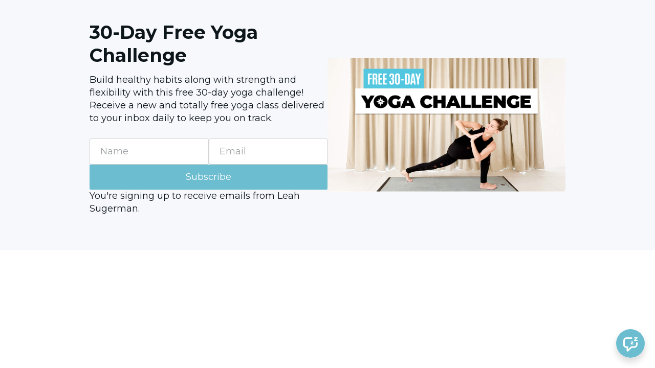

--- FILE ---
content_type: text/html; charset=utf-8
request_url: https://learn.leahsugerman.com/30-day-free-yoga-challenge
body_size: 10058
content:
<!DOCTYPE html>
<html lang="en">
<head>
    <title>30-Day Free Yoga Challenge</title>

<meta name="viewport" content="width=device-width, initial-scale=1, user-scalable=0">
<meta name="turbo-prefetch" content="false">
<meta name="action-cable-url" content="wss://learn.leahsugerman.com/cable" data-messaging-enabled="true" />
<meta name="turnstile-site-key" content="0x4AAAAAAAJ5kwYW6AH1ybLx">
<link rel="icon" type="image/x-icon" href="https://learn.leahsugerman.com/content-assets/public/eyJhbGciOiJIUzI1NiJ9.eyJvYmplY3Rfa2V5IjoibzBuOW1oMzJrOTBxcjdrdmwxODg5Z2ZibWxoZiIsImRvbWFpbiI6ImxlYXJuLmxlYWhzdWdlcm1hbi5jb20ifQ.8kxdQDEqAVY22a5xBhjeix4nrABIS-kwf9DWJ7Mh_Bk" />


<meta property="og:site_name" content="Leah Sugerman">


  <meta itemprop="name" content="30-Day Free Yoga Challenge">

<meta name="twitter:card" content="summary_large_image">
<meta name="twitter:title" content="30-Day Free Yoga Challenge">
<meta property="og:title" content="30-Day Free Yoga Challenge">

  <meta name="description" content="Build healthy habits along with strength and flexibility with this free 30-day yoga challenge!">
  <meta itemprop="description" content="Build healthy habits along with strength and flexibility with this free 30-day yoga challenge!">
  <meta name="twitter:description" content="Build healthy habits along with strength and flexibility with this free 30-day yoga challenge!">
  <meta name="og:description" content="Build healthy habits along with strength and flexibility with this free 30-day yoga challenge!">

  <meta itemprop="image" content="https://s3.us-west-2.amazonaws.com/content.podia.com/nfyq91fikb1z7teyav33wsm1tsbd">
  <meta name="twitter:image" content="https://s3.us-west-2.amazonaws.com/content.podia.com/nfyq91fikb1z7teyav33wsm1tsbd">
  <meta property="og:image" content="https://s3.us-west-2.amazonaws.com/content.podia.com/nfyq91fikb1z7teyav33wsm1tsbd">






  <link rel="stylesheet" href="https://cdn.podia.com/assets/storefront-21267bc2795c5cf077f1c29b4316338c439cbb0a21cd7750d82d5a92a537bf88.css" data-turbo-track="reload" />

    <style id="custom-storefront-styles">.messaging-header{background-color:#6cbdcf;color:#fff;fill:#fff}.conversation-bubble-background{background:#6cbdcf}.unread .conversation-bubble-background svg{fill:#6cbdcf}.conversation-bubble-icon{fill:#fff}.conversation-bubble{position:fixed;width:56px;height:56px;bottom:20px;right:20px;cursor:pointer;z-index:101}.conversation-bubble-background{position:relative;z-index:103;width:56px;height:56px;border-radius:50%}.conversation-bubble-background svg{display:none}.conversation-bubble-shadow{position:absolute;z-index:102;top:-8px;left:-16px;width:88px;height:88px;background-size:88px 88px}.conversation-bubble-icon{position:absolute;top:12px;left:12px;width:32px;height:32px;z-index:111}.conversation-dismiss-icon{fill:#fff}.conversation-dismiss-icon path{stroke:#fff}.unread .conversation-bubble-background{background:none}.unread .conversation-bubble-background svg{display:block;width:56px;height:56px}.unread:after{position:absolute;z-index:103;left:43px;top:3px;width:10px;height:10px;content:"";background:#E24646;border-radius:50%}.messaging-chat-window{width:380px;height:480px;position:fixed;right:20px;bottom:100px;box-sizing:border-box;box-shadow:0 0 0 1px rgba(0,0,0,0.15),0px 7px 40px 2px rgba(148,149,150,0.3);background:white;display:flex;flex-direction:column;justify-content:space-between;transition:0.3s ease-in-out;border-radius:12px;z-index:112}@media screen and (max-width: 420px),screen and (max-height: 590px){.messaging-chat-window{width:100%;height:100%;top:0;bottom:0;right:0;border-radius:0;z-index:1143}}.messaging-message-list ::-webkit-scrollbar{display:none;height:344px;min-height:200px;overflow-y:scroll;background-color:white;background-size:100%;overflow:hidden;position:relative;z-index:113}@media screen and (max-width: 420px),screen and (max-height: 590px){.messaging-message-list{overflow-x:hidden;height:100%}}.messaging-header{height:100%;max-height:70px;border-top-left-radius:12px;border-top-right-radius:12px;padding:16px;position:relative;box-sizing:border-box;display:flex;align-items:center;z-index:114;-webkit-box-shadow:0px 2px 4px rgba(41,37,51,0.1);box-shadow:0px 2px 4px rgba(41,37,51,0.1)}@media screen and (max-width: 420px),screen and (max-height: 590px){.messaging-header{border-top-left-radius:0;border-top-right-radius:0}}.messaging-header--img{border-radius:50%}.messaging-header--user{display:grid;width:100%}.messaging-header--user-name{border-radius:5px;font-size:16px;font-weight:bold;line-height:20px;overflow:hidden;text-overflow:ellipsis;white-space:nowrap}.messaging-header--user-status{align-self:center;border-radius:5px;font-size:14px;line-height:1}.messaging-header--dismiss{align-self:center;display:none}@media screen and (max-width: 420px),screen and (max-height: 590px){.messaging-header--dismiss{display:block}}.messaging-user-input--container{display:flex;align-items:flex-start;-webkit-box-shadow:0px -2px 4px rgba(41,37,51,0.1);box-shadow:0px -2px 4px rgba(41,37,51,0.1);z-index:114}.messaging-user-input--text{width:100%;line-height:1.5em;resize:none;border:none;outline:none;border-bottom-left-radius:12px;border-bottom-right-radius:12px;box-sizing:border-box;padding:16px;font-size:16px;font-weight:400;white-space:pre-wrap;word-wrap:break-word;color:#565867;-webkit-font-smoothing:antialiased;overflow:scroll;bottom:0;overflow-x:hidden;overflow-y:auto}.messaging-user-input--send-btn{height:35px;min-width:35px;border-radius:50%;display:flex;align-items:center;justify-content:center;cursor:pointer;margin:1rem 1rem 0 0;background-color:#6cbdcf}.messaging-user-input--send-btn svg path{stroke:#fff}.message{background-color:#EDF0F2;border-radius:12px 12px 12px 4px;white-space:pre-wrap;word-wrap:break-word;font-size:14px}.message.customer{color:#fff;background-color:#6cbdcf;border-radius:12px 12px 4px 12px}.message.bg-danger{background-color:#8A1C1C;color:white}.dots{align-items:center;display:flex;gap:.25rem}.typing{padding:1rem}.typing .dot{background:#6E7577}.dot{display:block;border-radius:.5rem;height:0.50rem;width:0.50rem;animation:typingAnimation 1s infinite ease-in-out}@keyframes typingAnimation{0%{transform:translateY(0px)}28%{transform:translateY(-0.25rem)}44%{transform:translateY(0px)}}.dot:nth-child(1){animation-delay:200ms}.dot:nth-child(2){animation-delay:300ms}.dot:nth-child(3){animation-delay:400ms}.text-sentence::first-letter{text-transform:uppercase}.visitor-email-capture-btn{background-color:#6cbdcf}.visitor-email-capture-btn svg path{stroke:#fff}.messaging-chat{font-family:var(--system-font)}.messaging-chat .pt2{padding-top:6.25px !important}.messaging-chat .pb2{padding-bottom:6.25px !important}.messaging-chat .mb3{margin-bottom:9.375px !important}.messaging-chat .pl3{padding-left:9.375px !important}.messaging-chat .pr3{padding-right:9.375px !important}.messaging-chat .pl4{padding-left:12.5px !important}.messaging-chat .pr4{padding-right:12.5px !important}.messaging-chat .mb1{margin-bottom:3.125px !important}.messaging-chat .mr2{margin-right:6.25px !important}.messaging-chat .text-gray{color:#8599a9}.messaging-chat .text-muted{color:#a09ea2 !important}.btn-primary{color:#fff;background-color:#6cbdcf;border-color:rgba(0,0,0,0)}.btn-primary:focus,.btn-primary.focus{color:#fff;background-color:#46acc2;border-color:rgba(0,0,0,0)}.btn-primary:hover{color:#fff;background-color:#46acc2;border-color:rgba(0,0,0,0)}.btn-primary:active,.btn-primary.active,.open>.btn-primary.dropdown-toggle{color:#fff;background-color:#46acc2;background-image:none;border-color:rgba(0,0,0,0)}.btn-primary:active:hover,.btn-primary:active:focus,.btn-primary.focus:active,.btn-primary.active:hover,.btn-primary.active:focus,.btn-primary.active.focus,.open>.btn-primary.dropdown-toggle:hover,.open>.btn-primary.dropdown-toggle:focus,.open>.btn-primary.dropdown-toggle.focus{color:#fff;background-color:#3897ac;border-color:rgba(0,0,0,0)}.btn-primary.disabled:hover,.btn-primary.disabled:focus,.btn-primary.disabled.focus,.btn-primary[disabled]:hover,.btn-primary[disabled]:focus,.btn-primary.focus[disabled],fieldset[disabled] .btn-primary:hover,fieldset[disabled] .btn-primary:focus,fieldset[disabled] .btn-primary.focus{background-color:#6cbdcf;border-color:rgba(0,0,0,0)}.btn-primary .badge{color:#6cbdcf;background-color:#fff}a{color:#6cbdcf}a:hover,a:focus,a:active{color:#59b4c9}.text-primary,a.text-muted:hover{color:#6cbdcf}.bg-primary,.bg-confetti-primary,.user-course-pager .btn:hover{background:#6cbdcf}.product-card-image.bg-primary:hover{background-color:#59b4c9}.navbar-default .navbar-nav>li>a:hover,.navbar-default .navbar-nav>li>a:focus,.navbar-default .navbar-nav>li>a:active,.navbar-default .navbar-nav>.active>a,.navbar-default .navbar-nav>.active>a:hover,.navbar-default .navbar-nav>.active>a:focus,.navbar-default .navbar-nav>.open>a,.navbar-default .navbar-nav>.open>a:hover,.navbar-default .navbar-nav>.open>a:focus,.nav-tabs>li>a:hover{color:#6cbdcf}#user-site-course-sidebar .block-link a.active,#user-site-course-sidebar .block-link a:hover{border-color:#6cbdcf}.form-control.focused,.form-control:focus{border-color:#6cbdcf}.nav-tabs>li>a:hover,.nav-tabs>li>a:active,.nav-tabs>li>a:focus{color:#6cbdcf}.nav-tabs>li.active>a,.nav-tabs>li.active>a:hover,.nav-tabs>li.active>a:active,.nav-tabs>li.active>a:focus{border-color:#6cbdcf}svg.stroke-primary *{stroke:#6cbdcf}svg.fill-primary *{fill:#6cbdcf}.comment.creator-comment img{box-shadow:0 0 0 2px white,0 0 0 4px #6cbdcf}code{color:#46acc2}.quiz-question .quiz-answer-list .quiz-answer-list-item.unanswered.chosen:before{background:#6cbdcf}.quiz-question .quiz-answer-list .quiz-answer-list-item.unanswered.chosen:before,.quiz-question .quiz-answer-list .quiz-answer-list-item.unanswered.unanswered:hover:before{border-color:#6cbdcf}#site-locked-modal a.btn.btn-primary{background-color:#6cbdcf !important}
</style>

    <link rel="stylesheet" href="https://fonts.googleapis.com/css?family=Montserrat:400|Montserrat:700">

  <style>
    :root {
      font-size: 18px
    }
  </style>

  <meta name='turbo-cache-control'>







<script src="https://js.stripe.com/v3/"></script>
<script src="https://www.paypalobjects.com/api/checkout.js"></script>
<script src="https://embed.cloudflarestream.com/embed/sdk.latest.js"></script>


  <meta name="features" content="{&quot;media_library&quot;:true,&quot;new_colorpicker&quot;:true,&quot;setting_toggle_click_outside&quot;:true,&quot;legacy_html_migration__data_images&quot;:false,&quot;gifs&quot;:false,&quot;tiptap_emojis&quot;:false}">


  <script src="https://cdn.podia.com/assets/user-site-a17f877f0c0d4266d94de1e28cbb54ceaa3b0395ef1536f8fa123f908bffa1cb.js" data-turbo-track="reload"></script>
  <script src="https://cdn.podia.com/assets/storefront-e6e0b5a46caa91c8fa7859135eb2b18dc7e12c04e37f69b8c76aa81f78450029.js" data-turbo-track="reload"></script>
  <script type="text/javascript">
  Podia.Customer = null;
</script>

  

      <script src="https://challenges.cloudflare.com/turnstile/v0/api.js" async defer></script>
</head>

<body class="user-site">
  
  

    <div id="page_header" class="react-page-header" style="" data-controller="editor--page-section">
  <div data-react-component="creator_ui/section_adapters/Header" data-props="{&quot;features&quot;:{&quot;siteEditorColors&quot;:true},&quot;theme&quot;:{&quot;background&quot;:{},&quot;colors&quot;:{&quot;id&quot;:30255254,&quot;values&quot;:{&quot;sectionBackground&quot;:&quot;#ffffff&quot;,&quot;sectionBorder&quot;:&quot;#2521211A&quot;,&quot;heading1&quot;:&quot;#0D161B&quot;,&quot;heading2&quot;:&quot;#0D161B&quot;,&quot;heading3&quot;:&quot;#0D161B&quot;,&quot;heading4&quot;:&quot;#0D161B&quot;,&quot;subtitle&quot;:&quot;#0D161B&quot;,&quot;pretitle&quot;:&quot;#0D161B&quot;,&quot;pretitleAccent&quot;:&quot;#53C6E0FF&quot;,&quot;paragraphText&quot;:&quot;#0D161B&quot;,&quot;paragraphSubtext&quot;:&quot;#0D161B&quot;,&quot;paragraphLinks&quot;:&quot;#0D161B&quot;,&quot;buttonLabel&quot;:&quot;#FFFFFFFF&quot;,&quot;buttonBackground&quot;:&quot;#6CBDCFFF&quot;,&quot;inputBackground&quot;:&quot;#ffffff&quot;,&quot;inputText&quot;:&quot;#0D161B&quot;,&quot;socialIconColors&quot;:&quot;text&quot;,&quot;cardBackground&quot;:&quot;#ffffff&quot;,&quot;cardHeading1&quot;:&quot;#0D161B&quot;,&quot;cardHeading2&quot;:&quot;#0D161B&quot;,&quot;cardHeading3&quot;:&quot;#0D161B&quot;,&quot;cardHeading4&quot;:null,&quot;cardSubtitle&quot;:&quot;#0D161B&quot;,&quot;cardPretitle&quot;:&quot;#0D161B&quot;,&quot;cardPretitleAccent&quot;:&quot;#53C6E0FF&quot;,&quot;cardParagraphText&quot;:&quot;#0D161B&quot;,&quot;cardParagraphSubtext&quot;:&quot;#0D161B&quot;,&quot;cardParagraphLinks&quot;:&quot;#0D161B&quot;,&quot;cardButtonLabel&quot;:&quot;#FFFFFFFF&quot;,&quot;cardButtonBackground&quot;:&quot;#6CBDCFFF&quot;,&quot;cardInputBackground&quot;:&quot;#ffffff&quot;,&quot;cardInputText&quot;:&quot;#0D161B&quot;,&quot;cardSocialIconColors&quot;:&quot;text&quot;,&quot;overlayBackground&quot;:&quot;#ffffff&quot;,&quot;overlayHeading1&quot;:&quot;#0D161B&quot;,&quot;overlayHeading2&quot;:&quot;#0D161B&quot;,&quot;overlayHeading3&quot;:&quot;#0D161B&quot;,&quot;overlayHeading4&quot;:null,&quot;overlaySubtitle&quot;:&quot;#0D161B&quot;,&quot;overlayPretitle&quot;:&quot;#0D161B&quot;,&quot;overlayPretitleAccent&quot;:&quot;#53C6E0FF&quot;,&quot;overlayParagraphText&quot;:&quot;#0D161B&quot;,&quot;overlayParagraphSubtext&quot;:&quot;#0D161B&quot;,&quot;overlayParagraphLinks&quot;:&quot;#0D161B&quot;,&quot;overlayButtonLabel&quot;:&quot;#FFFFFFFF&quot;,&quot;overlayButtonBackground&quot;:&quot;#6CBDCFFF&quot;,&quot;overlayInputBackground&quot;:&quot;#ffffff&quot;,&quot;overlayInputText&quot;:&quot;#0D161B&quot;,&quot;overlaySocialIconColors&quot;:&quot;text&quot;,&quot;accent1&quot;:&quot;#6CBDCFFF&quot;,&quot;codeblockText&quot;:&quot;#919090FF&quot;,&quot;codeblockBackground&quot;:&quot;#252121FF&quot;,&quot;inputBorder&quot;:&quot;#252121FF&quot;}},&quot;fonts&quot;:{&quot;families&quot;:[&quot;Montserrat:400&quot;,&quot;Montserrat:700&quot;],&quot;styles&quot;:{&quot;preheadingFont&quot;:{&quot;family&quot;:&quot;Montserrat&quot;,&quot;weight&quot;:&quot;400&quot;,&quot;spacing&quot;:&quot;0&quot;,&quot;height&quot;:&quot;1.4&quot;,&quot;case&quot;:&quot;none&quot;},&quot;headingFont&quot;:{&quot;family&quot;:&quot;Montserrat&quot;,&quot;weight&quot;:&quot;700&quot;,&quot;spacing&quot;:&quot;0&quot;,&quot;height&quot;:&quot;1.25&quot;,&quot;case&quot;:&quot;none&quot;},&quot;subheadingFont&quot;:{&quot;family&quot;:&quot;Montserrat&quot;,&quot;weight&quot;:&quot;400&quot;,&quot;spacing&quot;:&quot;0&quot;,&quot;height&quot;:&quot;1.4&quot;,&quot;case&quot;:&quot;none&quot;},&quot;bodyFont&quot;:{&quot;family&quot;:&quot;Montserrat&quot;,&quot;weight&quot;:&quot;400&quot;,&quot;spacing&quot;:&quot;0&quot;,&quot;height&quot;:&quot;1.4&quot;,&quot;case&quot;:null},&quot;buttonFont&quot;:{&quot;family&quot;:&quot;Montserrat&quot;,&quot;weight&quot;:&quot;400&quot;,&quot;spacing&quot;:&quot;0&quot;,&quot;height&quot;:&quot;1.4&quot;,&quot;case&quot;:&quot;none&quot;},&quot;navigationFont&quot;:{&quot;family&quot;:&quot;Montserrat&quot;,&quot;weight&quot;:&quot;400&quot;,&quot;spacing&quot;:&quot;0&quot;,&quot;height&quot;:&quot;1.4&quot;,&quot;case&quot;:&quot;none&quot;}},&quot;sizes&quot;:{&quot;headingFont&quot;:{&quot;h1&quot;:2.25,&quot;h2&quot;:2,&quot;h3&quot;:1.5,&quot;h4&quot;:1.25},&quot;bodyFont&quot;:{&quot;lg&quot;:&quot;1.125&quot;,&quot;md&quot;:1,&quot;sm&quot;:0.8},&quot;buttonFont&quot;:{&quot;lg&quot;:1.15,&quot;md&quot;:1,&quot;sm&quot;:0.8},&quot;navigationFont&quot;:{&quot;md&quot;:0.8}},&quot;baseFontSize&quot;:&quot;18&quot;},&quot;structure&quot;:{&quot;globalCardCorners&quot;:0.5,&quot;globalCardShadowOpacity&quot;:0.04,&quot;globalCardShadowDepth&quot;:4.0,&quot;globalCardCollectionHeight&quot;:&quot;unique&quot;,&quot;globalGap&quot;:1.0,&quot;globalTopPadding&quot;:2.25,&quot;globalBottomPadding&quot;:2.25,&quot;globalWidth&quot;:970,&quot;globalBorderEnabled&quot;:false,&quot;globalBorderPlacement&quot;:&quot;bottom&quot;,&quot;globalBorderStyle&quot;:&quot;solid&quot;,&quot;globalBorderSize&quot;:1,&quot;sectionCardCorners&quot;:null,&quot;sectionCardShadowOpacity&quot;:null,&quot;sectionCardShadowDepth&quot;:null,&quot;sectionCardCollectionHeight&quot;:null,&quot;sectionGap&quot;:null,&quot;sectionTopPadding&quot;:1.25,&quot;sectionBottomPadding&quot;:1.25,&quot;sectionWidth&quot;:null,&quot;sectionColumnCount&quot;:3,&quot;sectionBorderEnabled&quot;:null,&quot;sectionBorderPlacement&quot;:null,&quot;sectionBorderStyle&quot;:null,&quot;sectionBorderSize&quot;:null},&quot;mediaOptions&quot;:{&quot;aspectRatio&quot;:&quot;natural&quot;,&quot;mediaCorners&quot;:null,&quot;mediaMobileFullWidth&quot;:null,&quot;mediaWidth&quot;:0.4,&quot;globalOptions&quot;:{&quot;imageCorners&quot;:&quot;small&quot;,&quot;imageMobileFullWidth&quot;:true,&quot;videoCorners&quot;:&quot;small&quot;,&quot;videoMobileFullWidth&quot;:true,&quot;linkedImageHover&quot;:&quot;none&quot;}},&quot;interactivesOptions&quot;:{&quot;linkStyles&quot;:&quot;underline&quot;,&quot;linkHover&quot;:&quot;fade&quot;,&quot;linkHoverColor&quot;:&quot;#6cbdcf&quot;,&quot;navigationLinkStyles&quot;:&quot;none&quot;,&quot;navigationLinkHover&quot;:&quot;underline&quot;,&quot;navigationLinkHoverColor&quot;:&quot;#6cbdcf&quot;,&quot;linkedTitleStyles&quot;:&quot;none&quot;,&quot;linkedTitleHover&quot;:&quot;underline&quot;,&quot;linkedTitleHoverColor&quot;:&quot;#6cbdcf&quot;,&quot;buttonStyles&quot;:&quot;flat&quot;,&quot;buttonCorners&quot;:&quot;small&quot;,&quot;buttonHover&quot;:&quot;rise&quot;,&quot;iconHover&quot;:&quot;rise&quot;},&quot;renderingMode&quot;:&quot;live&quot;},&quot;authenticationLinks&quot;:{&quot;login&quot;:{&quot;name&quot;:&quot;Login&quot;,&quot;url&quot;:&quot;/login&quot;},&quot;logout&quot;:{&quot;name&quot;:&quot;Logout&quot;,&quot;url&quot;:&quot;/logout&quot;}},&quot;currentUser&quot;:null,&quot;dashboardLinks&quot;:[],&quot;headerLinks&quot;:{&quot;1496050&quot;:{&quot;id&quot;:1496050,&quot;name&quot;:&quot;&quot;,&quot;position&quot;:0,&quot;value&quot;:&quot;https://example.com&quot;,&quot;target&quot;:null,&quot;visible&quot;:true}},&quot;id&quot;:&quot;page_header&quot;,&quot;layout&quot;:&quot;default&quot;,&quot;logo&quot;:&quot;https://learn.leahsugerman.com/content-assets/public/eyJhbGciOiJIUzI1NiJ9.eyJvYmplY3Rfa2V5IjoiMzI4ejh0bW52NnFwd3pybzgzM3h0ZGR4d2J4dCIsImRvbWFpbiI6ImxlYXJuLmxlYWhzdWdlcm1hbi5jb20ifQ.PdChIXo50afcXD79pUkLsqNhxoYk6retOTqcuHx8360&quot;,&quot;logoAltText&quot;:&quot;&quot;,&quot;showBorder&quot;:false,&quot;showHeader&quot;:true,&quot;showLoginButton&quot;:true,&quot;fluidType&quot;:null,&quot;sidebarActive&quot;:null,&quot;site&quot;:{&quot;name&quot;:&quot;Leah Sugerman&quot;,&quot;url&quot;:&quot;/&quot;},&quot;storefrontLogo&quot;:&quot;https://learn.leahsugerman.com/content-assets/public/eyJhbGciOiJIUzI1NiJ9.eyJvYmplY3Rfa2V5IjoiMDZ5aGQyZ2kyOWZxMXdocmV2ZWZqb2FzYTQ2ZiIsImRvbWFpbiI6ImxlYXJuLmxlYWhzdWdlcm1hbi5jb20ifQ.rpcParWGtmSoniaeKM91w-JSj59tDOWBLsTFjDhxAJU&quot;,&quot;userLinks&quot;:[{&quot;name&quot;:&quot;Affiliate&quot;,&quot;url&quot;:&quot;/customer/affiliate&quot;},{&quot;name&quot;:&quot;Settings&quot;,&quot;url&quot;:&quot;/customer/settings/edit&quot;}],&quot;mediaPlacement&quot;:null,&quot;textAlignment&quot;:null,&quot;headerAlignment&quot;:null,&quot;mediaStyle&quot;:null}"><section class="sc-dXYVqG dgiLPg"><div data-testid="container" class="sc-jcvEFQ fmILXZ"><header data-testid="header-container" class="sc-ipZvcT jKqbHH"><div data-testid="logo-container" class="sc-ipolYl fxkoRY"><a href="/" class="sc-eKpnvn jjJUnI"><img src="https://learn.leahsugerman.com/content-assets/public/eyJhbGciOiJIUzI1NiJ9.eyJvYmplY3Rfa2V5IjoiMzI4ejh0bW52NnFwd3pybzgzM3h0ZGR4d2J4dCIsImRvbWFpbiI6ImxlYXJuLmxlYWhzdWdlcm1hbi5jb20ifQ.PdChIXo50afcXD79pUkLsqNhxoYk6retOTqcuHx8360" alt=""/></a></div><nav aria-label="Main" class="sc-bnKOtV bKQaBe sc-kGpOLI cQlZcF"><ul class="sc-gOUBbZ sc-sediK sc-cUDvSk dxmhNI fyOWIY hdIYcU"><li><a href="https://example.com" class="sc-jcvhOc gguZWW sc-bcWuly sc-dTwnxM cAplhS gZAwdQ" data-skip-external-link-check="false"></a></li></ul></nav><div data-testid="desktop-menu" class="sc-bGmiln sc-dAquNC dwIGOk fljQPz"><a href="/login" class="sc-Asyiq ijkSnq">Login</a></div><div data-testid="mobile-menu" class="sc-bGmiln sc-elXHpe dwIGOk hrYbiJ"><button aria-haspopup="menu" class="sc-dliZax cZgyqo"><svg width="24" height="24" viewBox="0 0 24 24" fill="none" xmlns="http://www.w3.org/2000/svg"><path fill-rule="evenodd" clip-rule="evenodd" d="M2 5C2 4.44772 2.44772 4 3 4H19C19.5523 4 20 4.44772 20 5C20 5.55228 19.5523 6 19 6H3C2.44772 6 2 5.55228 2 5Z" fill="currentColor"></path><path fill-rule="evenodd" clip-rule="evenodd" d="M2 19C2 18.4477 2.44772 18 3 18H17C17.5523 18 18 18.4477 18 19C18 19.5523 17.5523 20 17 20H3C2.44772 20 2 19.5523 2 19Z" fill="currentColor"></path><path fill-rule="evenodd" clip-rule="evenodd" d="M2 12C2 11.4477 2.44772 11 3 11H21C21.5523 11 22 11.4477 22 12C22 12.5523 21.5523 13 21 13H3C2.44772 13 2 12.5523 2 12Z" fill="currentColor"></path></svg></button><div role="menu" aria-hidden="true" data-testid="dropdown-menu" class="sc-ffnlCM hmWOpG"><nav aria-label="Main" class="sc-kYfZys gsDORJ"><a href="https://example.com" class="sc-jcvhOc gguZWW sc-bcWuly sc-eeCozV cAplhS jumHhu" data-skip-external-link-check="false"></a></nav><div class="sc-dUhwCu EWnkG"></div><nav class="sc-kYfZys gsDORJ"><a href="/login" class="sc-jcvhOc gguZWW sc-bcWuly sc-eeCozV cAplhS jumHhu" data-skip-external-link-check="false">Login</a></nav></div></div></header></div></section></div>
</div>

  

  <div data-controller='page-data'></div>
<div data-react-component="Flash" data-props="{}"></div>
<div data-react-component="creator_ui/section_adapters/StickyHeader" data-props="{&quot;features&quot;:{&quot;siteEditorColors&quot;:true},&quot;theme&quot;:{&quot;background&quot;:{},&quot;colors&quot;:{&quot;id&quot;:30255254,&quot;values&quot;:{&quot;sectionBackground&quot;:&quot;#ffffff&quot;,&quot;sectionBorder&quot;:&quot;#2521211A&quot;,&quot;heading1&quot;:&quot;#0D161B&quot;,&quot;heading2&quot;:&quot;#0D161B&quot;,&quot;heading3&quot;:&quot;#0D161B&quot;,&quot;heading4&quot;:&quot;#0D161B&quot;,&quot;subtitle&quot;:&quot;#0D161B&quot;,&quot;pretitle&quot;:&quot;#0D161B&quot;,&quot;pretitleAccent&quot;:&quot;#53C6E0FF&quot;,&quot;paragraphText&quot;:&quot;#0D161B&quot;,&quot;paragraphSubtext&quot;:&quot;#0D161B&quot;,&quot;paragraphLinks&quot;:&quot;#0D161B&quot;,&quot;buttonLabel&quot;:&quot;#FFFFFFFF&quot;,&quot;buttonBackground&quot;:&quot;#6CBDCFFF&quot;,&quot;inputBackground&quot;:&quot;#ffffff&quot;,&quot;inputText&quot;:&quot;#0D161B&quot;,&quot;socialIconColors&quot;:&quot;text&quot;,&quot;cardBackground&quot;:&quot;#ffffff&quot;,&quot;cardHeading1&quot;:&quot;#0D161B&quot;,&quot;cardHeading2&quot;:&quot;#0D161B&quot;,&quot;cardHeading3&quot;:&quot;#0D161B&quot;,&quot;cardHeading4&quot;:null,&quot;cardSubtitle&quot;:&quot;#0D161B&quot;,&quot;cardPretitle&quot;:&quot;#0D161B&quot;,&quot;cardPretitleAccent&quot;:&quot;#53C6E0FF&quot;,&quot;cardParagraphText&quot;:&quot;#0D161B&quot;,&quot;cardParagraphSubtext&quot;:&quot;#0D161B&quot;,&quot;cardParagraphLinks&quot;:&quot;#0D161B&quot;,&quot;cardButtonLabel&quot;:&quot;#FFFFFFFF&quot;,&quot;cardButtonBackground&quot;:&quot;#6CBDCFFF&quot;,&quot;cardInputBackground&quot;:&quot;#ffffff&quot;,&quot;cardInputText&quot;:&quot;#0D161B&quot;,&quot;cardSocialIconColors&quot;:&quot;text&quot;,&quot;overlayBackground&quot;:&quot;#ffffff&quot;,&quot;overlayHeading1&quot;:&quot;#0D161B&quot;,&quot;overlayHeading2&quot;:&quot;#0D161B&quot;,&quot;overlayHeading3&quot;:&quot;#0D161B&quot;,&quot;overlayHeading4&quot;:null,&quot;overlaySubtitle&quot;:&quot;#0D161B&quot;,&quot;overlayPretitle&quot;:&quot;#0D161B&quot;,&quot;overlayPretitleAccent&quot;:&quot;#53C6E0FF&quot;,&quot;overlayParagraphText&quot;:&quot;#0D161B&quot;,&quot;overlayParagraphSubtext&quot;:&quot;#0D161B&quot;,&quot;overlayParagraphLinks&quot;:&quot;#0D161B&quot;,&quot;overlayButtonLabel&quot;:&quot;#FFFFFFFF&quot;,&quot;overlayButtonBackground&quot;:&quot;#6CBDCFFF&quot;,&quot;overlayInputBackground&quot;:&quot;#ffffff&quot;,&quot;overlayInputText&quot;:&quot;#0D161B&quot;,&quot;overlaySocialIconColors&quot;:&quot;text&quot;,&quot;accent1&quot;:&quot;#6CBDCFFF&quot;,&quot;codeblockText&quot;:&quot;#919090FF&quot;,&quot;codeblockBackground&quot;:&quot;#252121FF&quot;,&quot;inputBorder&quot;:&quot;#252121FF&quot;}},&quot;fonts&quot;:{&quot;families&quot;:[&quot;Montserrat:400&quot;,&quot;Montserrat:700&quot;],&quot;styles&quot;:{&quot;preheadingFont&quot;:{&quot;family&quot;:&quot;Montserrat&quot;,&quot;weight&quot;:&quot;400&quot;,&quot;spacing&quot;:&quot;0&quot;,&quot;height&quot;:&quot;1.4&quot;,&quot;case&quot;:&quot;none&quot;},&quot;headingFont&quot;:{&quot;family&quot;:&quot;Montserrat&quot;,&quot;weight&quot;:&quot;700&quot;,&quot;spacing&quot;:&quot;0&quot;,&quot;height&quot;:&quot;1.25&quot;,&quot;case&quot;:&quot;none&quot;},&quot;subheadingFont&quot;:{&quot;family&quot;:&quot;Montserrat&quot;,&quot;weight&quot;:&quot;400&quot;,&quot;spacing&quot;:&quot;0&quot;,&quot;height&quot;:&quot;1.4&quot;,&quot;case&quot;:&quot;none&quot;},&quot;bodyFont&quot;:{&quot;family&quot;:&quot;Montserrat&quot;,&quot;weight&quot;:&quot;400&quot;,&quot;spacing&quot;:&quot;0&quot;,&quot;height&quot;:&quot;1.4&quot;,&quot;case&quot;:null},&quot;buttonFont&quot;:{&quot;family&quot;:&quot;Montserrat&quot;,&quot;weight&quot;:&quot;400&quot;,&quot;spacing&quot;:&quot;0&quot;,&quot;height&quot;:&quot;1.4&quot;,&quot;case&quot;:&quot;none&quot;},&quot;navigationFont&quot;:{&quot;family&quot;:&quot;Montserrat&quot;,&quot;weight&quot;:&quot;400&quot;,&quot;spacing&quot;:&quot;0&quot;,&quot;height&quot;:&quot;1.4&quot;,&quot;case&quot;:&quot;none&quot;}},&quot;sizes&quot;:{&quot;headingFont&quot;:{&quot;h1&quot;:2.25,&quot;h2&quot;:2,&quot;h3&quot;:1.5,&quot;h4&quot;:1.25},&quot;bodyFont&quot;:{&quot;lg&quot;:&quot;1.125&quot;,&quot;md&quot;:1,&quot;sm&quot;:0.8},&quot;buttonFont&quot;:{&quot;lg&quot;:1.15,&quot;md&quot;:1,&quot;sm&quot;:0.8},&quot;navigationFont&quot;:{&quot;md&quot;:0.8}},&quot;baseFontSize&quot;:&quot;18&quot;},&quot;structure&quot;:{&quot;globalCardCorners&quot;:0.5,&quot;globalCardShadowOpacity&quot;:0.04,&quot;globalCardShadowDepth&quot;:4.0,&quot;globalCardCollectionHeight&quot;:&quot;unique&quot;,&quot;globalGap&quot;:1.0,&quot;globalTopPadding&quot;:2.25,&quot;globalBottomPadding&quot;:2.25,&quot;globalWidth&quot;:970,&quot;globalBorderEnabled&quot;:false,&quot;globalBorderPlacement&quot;:&quot;bottom&quot;,&quot;globalBorderStyle&quot;:&quot;solid&quot;,&quot;globalBorderSize&quot;:1,&quot;sectionCardCorners&quot;:null,&quot;sectionCardShadowOpacity&quot;:null,&quot;sectionCardShadowDepth&quot;:null,&quot;sectionCardCollectionHeight&quot;:null,&quot;sectionGap&quot;:null,&quot;sectionTopPadding&quot;:1.25,&quot;sectionBottomPadding&quot;:1.25,&quot;sectionWidth&quot;:null,&quot;sectionColumnCount&quot;:3,&quot;sectionBorderEnabled&quot;:null,&quot;sectionBorderPlacement&quot;:null,&quot;sectionBorderStyle&quot;:null,&quot;sectionBorderSize&quot;:null},&quot;mediaOptions&quot;:{&quot;aspectRatio&quot;:&quot;natural&quot;,&quot;mediaCorners&quot;:null,&quot;mediaMobileFullWidth&quot;:null,&quot;mediaWidth&quot;:0.4,&quot;globalOptions&quot;:{&quot;imageCorners&quot;:&quot;small&quot;,&quot;imageMobileFullWidth&quot;:true,&quot;videoCorners&quot;:&quot;small&quot;,&quot;videoMobileFullWidth&quot;:true,&quot;linkedImageHover&quot;:&quot;none&quot;}},&quot;interactivesOptions&quot;:{&quot;linkStyles&quot;:&quot;underline&quot;,&quot;linkHover&quot;:&quot;fade&quot;,&quot;linkHoverColor&quot;:&quot;#6cbdcf&quot;,&quot;navigationLinkStyles&quot;:&quot;none&quot;,&quot;navigationLinkHover&quot;:&quot;underline&quot;,&quot;navigationLinkHoverColor&quot;:&quot;#6cbdcf&quot;,&quot;linkedTitleStyles&quot;:&quot;none&quot;,&quot;linkedTitleHover&quot;:&quot;underline&quot;,&quot;linkedTitleHoverColor&quot;:&quot;#6cbdcf&quot;,&quot;buttonStyles&quot;:&quot;flat&quot;,&quot;buttonCorners&quot;:&quot;small&quot;,&quot;buttonHover&quot;:&quot;rise&quot;,&quot;iconHover&quot;:&quot;rise&quot;},&quot;renderingMode&quot;:&quot;&quot;},&quot;id&quot;:&quot;page_header&quot;,&quot;site&quot;:{&quot;name&quot;:&quot;Leah Sugerman&quot;,&quot;url&quot;:&quot;/&quot;},&quot;product&quot;:{&quot;name&quot;:&quot;30-Day Free Yoga Challenge&quot;},&quot;emailForm&quot;:{&quot;action&quot;:&quot;/products/30-day-free-yoga-challenge/subscribe&quot;,&quot;id&quot;:777598,&quot;emailPlaceholder&quot;:&quot;Email&quot;,&quot;buttonText&quot;:&quot;Join waitlist&quot;,&quot;subtext&quot;:&quot;You&#39;re signing up to receive emails from Leah Sugerman.&quot;,&quot;disabled&quot;:false},&quot;buttons&quot;:[],&quot;showHeader&quot;:true,&quot;mediaPlacement&quot;:null,&quot;textAlignment&quot;:null,&quot;headerAlignment&quot;:null,&quot;mediaStyle&quot;:null}"><section class="sc-dXYVqG dgiLPg sc-fsLoqP gRqHNz"><div data-testid="container" class="sc-jcvEFQ gYlvRn"><header class="sc-gZDVPe hZeXBe"><div class="sc-lbrhxR ewrOZj"><a href="/" class="sc-jcvhOc gguZWW sc-kHpflN sc-bsOfxk jhAbgL hKIzMQ" data-skip-external-link-check="false">Leah Sugerman</a><span class="sc-fXqexe sc-fjRZMg fRXyGU fWkayq">/</span><span class="sc-fXqexe sc-jFJYmF fRXyGU fUMaPP">30-Day Free Yoga Challenge</span></div><form method="post" action="/products/30-day-free-yoga-challenge/subscribe" id="777598" class="sc-kwyjwL ejQTgK"><div class="sc-aldhM eQYTXa"><div data-testid="input-row" class="sc-kIOfit gezMDN"><label for="email-form-email" class="sc-eiMiIz itTSbZ">Email</label><div class="cf-turnstile" data-theme="light" data-appearance="interaction-only"></div><input name="email" id="email-form-email" placeholder="Email" required="" type="text" class="sc-keRagD gzVRsw"/></div><button type="submit" class="sc-Asyiq kUkMda">Join waitlist</button></div><p class="sc-incsXD sc-fPEQgO jMjlGK gjbKuZ">You&#x27;re signing up to receive emails from Leah Sugerman.</p></form></header></div></section></div>
<div id="page_section_container" class="page-sections course-page-sections"><div id="page_section_66435958" class="react-page-section">
  <div data-react-component="creator_ui/section_adapters/ProductBanner" data-props="{&quot;features&quot;:{&quot;siteEditorColors&quot;:true},&quot;theme&quot;:{&quot;background&quot;:{&quot;blend&quot;:&quot;normal&quot;,&quot;blur&quot;:0,&quot;contrast&quot;:75,&quot;grayscale&quot;:100,&quot;opacity&quot;:38,&quot;url&quot;:null},&quot;colors&quot;:{&quot;id&quot;:30255256,&quot;values&quot;:{&quot;sectionBackground&quot;:&quot;#f7f8fc&quot;,&quot;sectionBorder&quot;:&quot;#2521211A&quot;,&quot;heading1&quot;:&quot;#0D161B&quot;,&quot;heading2&quot;:&quot;#0D161B&quot;,&quot;heading3&quot;:&quot;#0D161B&quot;,&quot;heading4&quot;:&quot;#0D161B&quot;,&quot;subtitle&quot;:&quot;#0D161B&quot;,&quot;pretitle&quot;:&quot;#0D161B&quot;,&quot;pretitleAccent&quot;:&quot;#53C6E0FF&quot;,&quot;paragraphText&quot;:&quot;#0D161B&quot;,&quot;paragraphSubtext&quot;:&quot;#0D161B&quot;,&quot;paragraphLinks&quot;:&quot;#0D161B&quot;,&quot;buttonLabel&quot;:&quot;#FFFFFFFF&quot;,&quot;buttonBackground&quot;:&quot;#6CBDCFFF&quot;,&quot;inputBackground&quot;:&quot;#ffffff&quot;,&quot;inputText&quot;:&quot;#0D161B&quot;,&quot;socialIconColors&quot;:&quot;text&quot;,&quot;cardBackground&quot;:&quot;#ffffff&quot;,&quot;cardHeading1&quot;:&quot;#0D161B&quot;,&quot;cardHeading2&quot;:&quot;#0D161B&quot;,&quot;cardHeading3&quot;:&quot;#0D161B&quot;,&quot;cardHeading4&quot;:null,&quot;cardSubtitle&quot;:&quot;#0D161B&quot;,&quot;cardPretitle&quot;:&quot;#0D161B&quot;,&quot;cardPretitleAccent&quot;:&quot;#53C6E0FF&quot;,&quot;cardParagraphText&quot;:&quot;#0D161B&quot;,&quot;cardParagraphSubtext&quot;:&quot;#0D161B&quot;,&quot;cardParagraphLinks&quot;:&quot;#0D161B&quot;,&quot;cardButtonLabel&quot;:&quot;#FFFFFFFF&quot;,&quot;cardButtonBackground&quot;:&quot;#6CBDCFFF&quot;,&quot;cardInputBackground&quot;:&quot;#ffffff&quot;,&quot;cardInputText&quot;:&quot;#0D161B&quot;,&quot;cardSocialIconColors&quot;:&quot;text&quot;,&quot;overlayBackground&quot;:&quot;#ffffff&quot;,&quot;overlayHeading1&quot;:&quot;#0D161B&quot;,&quot;overlayHeading2&quot;:&quot;#0D161B&quot;,&quot;overlayHeading3&quot;:&quot;#0D161B&quot;,&quot;overlayHeading4&quot;:null,&quot;overlaySubtitle&quot;:&quot;#0D161B&quot;,&quot;overlayPretitle&quot;:&quot;#0D161B&quot;,&quot;overlayPretitleAccent&quot;:&quot;#53C6E0FF&quot;,&quot;overlayParagraphText&quot;:&quot;#0D161B&quot;,&quot;overlayParagraphSubtext&quot;:&quot;#0D161B&quot;,&quot;overlayParagraphLinks&quot;:&quot;#0D161B&quot;,&quot;overlayButtonLabel&quot;:&quot;#FFFFFFFF&quot;,&quot;overlayButtonBackground&quot;:&quot;#6CBDCFFF&quot;,&quot;overlayInputBackground&quot;:&quot;#ffffff&quot;,&quot;overlayInputText&quot;:&quot;#0D161B&quot;,&quot;overlaySocialIconColors&quot;:&quot;text&quot;,&quot;accent1&quot;:&quot;#6CBDCFFF&quot;,&quot;codeblockText&quot;:&quot;#919090FF&quot;,&quot;codeblockBackground&quot;:&quot;#252121FF&quot;,&quot;inputBorder&quot;:&quot;#252121FF&quot;}},&quot;fonts&quot;:{&quot;families&quot;:[&quot;Montserrat:400&quot;,&quot;Montserrat:700&quot;],&quot;styles&quot;:{&quot;preheadingFont&quot;:{&quot;family&quot;:&quot;Montserrat&quot;,&quot;weight&quot;:&quot;400&quot;,&quot;spacing&quot;:&quot;0&quot;,&quot;height&quot;:&quot;1.4&quot;,&quot;case&quot;:&quot;none&quot;},&quot;headingFont&quot;:{&quot;family&quot;:&quot;Montserrat&quot;,&quot;weight&quot;:&quot;700&quot;,&quot;spacing&quot;:&quot;0&quot;,&quot;height&quot;:&quot;1.25&quot;,&quot;case&quot;:&quot;none&quot;},&quot;subheadingFont&quot;:{&quot;family&quot;:&quot;Montserrat&quot;,&quot;weight&quot;:&quot;400&quot;,&quot;spacing&quot;:&quot;0&quot;,&quot;height&quot;:&quot;1.4&quot;,&quot;case&quot;:&quot;none&quot;},&quot;bodyFont&quot;:{&quot;family&quot;:&quot;Montserrat&quot;,&quot;weight&quot;:&quot;400&quot;,&quot;spacing&quot;:&quot;0&quot;,&quot;height&quot;:&quot;1.4&quot;,&quot;case&quot;:null},&quot;buttonFont&quot;:{&quot;family&quot;:&quot;Montserrat&quot;,&quot;weight&quot;:&quot;400&quot;,&quot;spacing&quot;:&quot;0&quot;,&quot;height&quot;:&quot;1.4&quot;,&quot;case&quot;:&quot;none&quot;},&quot;navigationFont&quot;:{&quot;family&quot;:&quot;Montserrat&quot;,&quot;weight&quot;:&quot;400&quot;,&quot;spacing&quot;:&quot;0&quot;,&quot;height&quot;:&quot;1.4&quot;,&quot;case&quot;:&quot;none&quot;}},&quot;sizes&quot;:{&quot;headingFont&quot;:{&quot;h1&quot;:2.25,&quot;h2&quot;:2,&quot;h3&quot;:1.5,&quot;h4&quot;:1.25},&quot;bodyFont&quot;:{&quot;lg&quot;:&quot;1.125&quot;,&quot;md&quot;:1,&quot;sm&quot;:0.8},&quot;buttonFont&quot;:{&quot;lg&quot;:1.15,&quot;md&quot;:1,&quot;sm&quot;:0.8},&quot;navigationFont&quot;:{&quot;md&quot;:0.8}},&quot;baseFontSize&quot;:&quot;18&quot;},&quot;structure&quot;:{&quot;globalCardCorners&quot;:0.5,&quot;globalCardShadowOpacity&quot;:0.04,&quot;globalCardShadowDepth&quot;:4.0,&quot;globalCardCollectionHeight&quot;:&quot;unique&quot;,&quot;globalGap&quot;:1.0,&quot;globalTopPadding&quot;:2.25,&quot;globalBottomPadding&quot;:2.25,&quot;globalWidth&quot;:970,&quot;globalBorderEnabled&quot;:false,&quot;globalBorderPlacement&quot;:&quot;bottom&quot;,&quot;globalBorderStyle&quot;:&quot;solid&quot;,&quot;globalBorderSize&quot;:1,&quot;sectionCardCorners&quot;:null,&quot;sectionCardShadowOpacity&quot;:null,&quot;sectionCardShadowDepth&quot;:null,&quot;sectionCardCollectionHeight&quot;:null,&quot;sectionGap&quot;:null,&quot;sectionTopPadding&quot;:null,&quot;sectionBottomPadding&quot;:null,&quot;sectionWidth&quot;:null,&quot;sectionColumnCount&quot;:3,&quot;sectionBorderEnabled&quot;:null,&quot;sectionBorderPlacement&quot;:null,&quot;sectionBorderStyle&quot;:null,&quot;sectionBorderSize&quot;:null},&quot;mediaOptions&quot;:{&quot;aspectRatio&quot;:&quot;natural&quot;,&quot;mediaCorners&quot;:null,&quot;mediaMobileFullWidth&quot;:true,&quot;mediaWidth&quot;:0.5,&quot;globalOptions&quot;:{&quot;imageCorners&quot;:&quot;small&quot;,&quot;imageMobileFullWidth&quot;:true,&quot;videoCorners&quot;:&quot;small&quot;,&quot;videoMobileFullWidth&quot;:true,&quot;linkedImageHover&quot;:&quot;none&quot;}},&quot;interactivesOptions&quot;:{&quot;linkStyles&quot;:&quot;underline&quot;,&quot;linkHover&quot;:&quot;fade&quot;,&quot;linkHoverColor&quot;:&quot;#6cbdcf&quot;,&quot;navigationLinkStyles&quot;:&quot;none&quot;,&quot;navigationLinkHover&quot;:&quot;underline&quot;,&quot;navigationLinkHoverColor&quot;:&quot;#6cbdcf&quot;,&quot;linkedTitleStyles&quot;:&quot;none&quot;,&quot;linkedTitleHover&quot;:&quot;underline&quot;,&quot;linkedTitleHoverColor&quot;:&quot;#6cbdcf&quot;,&quot;buttonStyles&quot;:&quot;flat&quot;,&quot;buttonCorners&quot;:&quot;small&quot;,&quot;buttonHover&quot;:&quot;rise&quot;,&quot;iconHover&quot;:&quot;rise&quot;},&quot;renderingMode&quot;:&quot;live&quot;},&quot;headingLevel&quot;:&quot;2&quot;,&quot;preheading&quot;:null,&quot;heading&quot;:null,&quot;subheading&quot;:null,&quot;id&quot;:66435958,&quot;domId&quot;:&quot;product_banner_page_section_66435958&quot;,&quot;button&quot;:{&quot;text&quot;:&quot;Buy now&quot;,&quot;url&quot;:&quot;&quot;,&quot;target&quot;:null},&quot;button2&quot;:{&quot;text&quot;:null,&quot;url&quot;:&quot;&quot;,&quot;target&quot;:null},&quot;buttonSubtext&quot;:null,&quot;mediaPlacement&quot;:&quot;right-center&quot;,&quot;textAlignment&quot;:&quot;left&quot;,&quot;headerAlignment&quot;:null,&quot;mediaStyle&quot;:&quot;media-style-plain&quot;,&quot;buttons&quot;:{&quot;checkout&quot;:{&quot;text&quot;:&quot;Join now&quot;,&quot;url&quot;:&quot;/30-day-free-yoga-challenge/buy?offer_id=1926373&quot;,&quot;disabled&quot;:true,&quot;title&quot;:&quot;This product is no longer available for sign-up.&quot;}},&quot;emailForm&quot;:{&quot;emailPlaceholder&quot;:&quot;Email&quot;,&quot;namePlaceholder&quot;:&quot;Name&quot;,&quot;emailSignupFormId&quot;:&quot;eyJfcmFpbHMiOnsibWVzc2FnZSI6Ik16Y3hOVGsxTWc9PSIsImV4cCI6bnVsbCwicHVyIjoiZW1haWxfc2lnbnVwX2Zvcm0vZW1haWxfZm9ybSJ9fQ--a5e64f9e9e7d9073a01f52cbfc8a711e071cfc6d65884cff3617addd3ac964a0&quot;,&quot;emailSignupFormToken&quot;:&quot;[base64]&quot;,&quot;action&quot;:&quot;/products/30-day-free-yoga-challenge/subscribe&quot;,&quot;buttonText&quot;:&quot;Subscribe&quot;,&quot;subtext&quot;:&quot;You&#39;re signing up to receive emails from Leah Sugerman.&quot;,&quot;withName&quot;:true,&quot;disabled&quot;:false},&quot;images&quot;:{&quot;external&quot;:&quot;https://learn.leahsugerman.com/content-assets/public/eyJhbGciOiJIUzI1NiJ9.eyJvYmplY3Rfa2V5IjoiZ3diZGw1bmphYWdxM3RoNHJjbjFremxsOGR1NiIsImRvbWFpbiI6ImxlYXJuLmxlYWhzdWdlcm1hbi5jb20ifQ.a5-2l-i8drpEd5ypbrae-kAoHcXBFwQnko3fWBOYLUc&quot;,&quot;primary&quot;:&quot;https://learn.leahsugerman.com/content-assets/public/eyJhbGciOiJIUzI1NiJ9.eyJvYmplY3Rfa2V5Ijoia2FuaDk5aGxlcHF4NGpvdmVpNGY2dXA1a2s2ciIsImRvbWFpbiI6ImxlYXJuLmxlYWhzdWdlcm1hbi5jb20ifQ.Q0LZDsceNWL86ydMysbDs0VctW2zX8pET1vBaMs5dqI&quot;,&quot;alt&quot;:null},&quot;isPlaceholder&quot;:false,&quot;mediaType&quot;:&quot;image&quot;,&quot;metadata&quot;:{&quot;type&quot;:&quot;Course&quot;,&quot;includedItems&quot;:&quot;0 Lessons&quot;},&quot;names&quot;:{&quot;external&quot;:&quot;30-Day Free Yoga Challenge&quot;,&quot;primary&quot;:&quot;30-Day Free Yoga Challenge&quot;},&quot;prices&quot;:{&quot;0&quot;:&quot;Waitlist&quot;},&quot;productId&quot;:363744,&quot;text&quot;:{&quot;external&quot;:&quot;\u003cp class=\&quot;text-base\&quot;\u003eBuild healthy habits along with strength and flexibility with this free 30-day yoga challenge! Receive a new and totally free yoga class delivered to your inbox daily to keep you on track.\u003c/p\u003e&quot;,&quot;primary&quot;:&quot;Build healthy habits along with strength and flexibility with this free 30-day yoga challenge! Receive a new and totally free yoga class delivered to your inbox daily to keep you on track.&quot;},&quot;toggles&quot;:{&quot;image&quot;:true,&quot;price&quot;:false,&quot;type&quot;:false,&quot;description&quot;:true,&quot;productAvailability&quot;:false,&quot;discordAccess&quot;:true,&quot;includedItems&quot;:false,&quot;duration&quot;:false,&quot;cohortStartDate&quot;:false,&quot;includedProductsCount&quot;:true,&quot;includedProductsList&quot;:true},&quot;products&quot;:[],&quot;translations&quot;:{&quot;productsIncluded&quot;:&quot;&quot;,&quot;showLess&quot;:&quot;Show less&quot;,&quot;showMore&quot;:&quot;Show more&quot;},&quot;video&quot;:{&quot;color&quot;:&quot;#6cbdcf&quot;,&quot;customThumbnail&quot;:null}}"><section class="sc-dXYVqG jEfWgO"><div data-testid="container" class="sc-jcvEFQ hPrSQV"><section class="sc-fylWoh sc-kqRhTO etEGmz buWcyF"><div class="sc-hEkkVl ikyirZ"><img data-testid="media" loading="lazy" src="https://learn.leahsugerman.com/content-assets/public/eyJhbGciOiJIUzI1NiJ9.eyJvYmplY3Rfa2V5IjoiZ3diZGw1bmphYWdxM3RoNHJjbjFremxsOGR1NiIsImRvbWFpbiI6ImxlYXJuLmxlYWhzdWdlcm1hbi5jb20ifQ.a5-2l-i8drpEd5ypbrae-kAoHcXBFwQnko3fWBOYLUc" class="sc-jwqMsZ brGBZd"/></div><div class="sc-fDVLrx hqBEuq"><section class="sc-fylWoh sc-jYpOcw etEGmz dXmHzI"><header class="sc-dxjgzI bYGaPf"><p role="doc-subtitle" class="sc-bxmmIP sc-fcddXt kmAPUk erKbQm"></p><h2 class="sc-jIiDBi sc-ienWRC hyEysR ejeHy">30-Day Free Yoga Challenge</h2><p role="doc-subtitle" class="sc-bxmmIP sc-jJhUpn kmAPUk gqWlOy"><div class="sc-irDnDc eZoxWD"></div></p></header><div class="sc-fEOKFM sc-gBIzgl fHyeun hWLhNZ"><p class="text-base">Build healthy habits along with strength and flexibility with this free 30-day yoga challenge! Receive a new and totally free yoga class delivered to your inbox daily to keep you on track.</p></div><div class="sc-fQNqfz jSkUUP"><form method="post" action="/products/30-day-free-yoga-challenge/subscribe" class="sc-kwyjwL iVkpUr"><div class="sc-aldhM dylsvC"><div data-testid="input-row" class="sc-kIOfit efHCxq"><label for="email-form-name" class="sc-eiMiIz itTSbZ">Name</label><input name="name" id="email-form-name" placeholder="Name" required="" type="text" class="sc-keRagD bsdNXN"/><label for="email-form-email" class="sc-eiMiIz itTSbZ">Email</label><div class="cf-turnstile" data-theme="light" data-appearance="interaction-only"></div><input name="email" id="email-form-email" placeholder="Email" required="" type="text" class="sc-keRagD bsdNXN"/></div><input autoComplete="off" type="hidden" name="email_signup_form_id" id="email-form-signed-id" class="sc-keRagD bsdNXN" value="eyJfcmFpbHMiOnsibWVzc2FnZSI6Ik16Y3hOVGsxTWc9PSIsImV4cCI6bnVsbCwicHVyIjoiZW1haWxfc2lnbnVwX2Zvcm0vZW1haWxfZm9ybSJ9fQ--a5e64f9e9e7d9073a01f52cbfc8a711e071cfc6d65884cff3617addd3ac964a0"/><input autoComplete="off" type="hidden" name="email_signup_form_token" id="email-form-token" class="sc-keRagD bsdNXN" value="[base64]"/><button type="submit" class="sc-Asyiq jCpwic">Subscribe</button></div><p class="sc-incsXD sc-fPEQgO ibLgwI gjbKuZ">You&#x27;re signing up to receive emails from Leah Sugerman.</p></form></div><div class="sc-fQNqfz jSkUUP"></div></section></div></section></div></section></div>
</div></div>






    <div id="page_footer" class="react-page-footer" data-controller="editor--page-section">
  <div data-react-component="creator_ui/section_adapters/Footer" data-props="{&quot;features&quot;:{&quot;siteEditorColors&quot;:true},&quot;theme&quot;:{&quot;background&quot;:{&quot;blend&quot;:&quot;normal&quot;,&quot;blur&quot;:0,&quot;contrast&quot;:75,&quot;grayscale&quot;:100,&quot;opacity&quot;:38,&quot;url&quot;:null},&quot;colors&quot;:{&quot;id&quot;:30255254,&quot;values&quot;:{&quot;sectionBackground&quot;:&quot;#ffffff&quot;,&quot;sectionBorder&quot;:&quot;#2521211A&quot;,&quot;heading1&quot;:&quot;#0D161B&quot;,&quot;heading2&quot;:&quot;#0D161B&quot;,&quot;heading3&quot;:&quot;#0D161B&quot;,&quot;heading4&quot;:&quot;#0D161B&quot;,&quot;subtitle&quot;:&quot;#0D161B&quot;,&quot;pretitle&quot;:&quot;#0D161B&quot;,&quot;pretitleAccent&quot;:&quot;#53C6E0FF&quot;,&quot;paragraphText&quot;:&quot;#0D161B&quot;,&quot;paragraphSubtext&quot;:&quot;#0D161B&quot;,&quot;paragraphLinks&quot;:&quot;#0D161B&quot;,&quot;buttonLabel&quot;:&quot;#FFFFFFFF&quot;,&quot;buttonBackground&quot;:&quot;#6CBDCFFF&quot;,&quot;inputBackground&quot;:&quot;#ffffff&quot;,&quot;inputText&quot;:&quot;#0D161B&quot;,&quot;socialIconColors&quot;:&quot;text&quot;,&quot;cardBackground&quot;:&quot;#ffffff&quot;,&quot;cardHeading1&quot;:&quot;#0D161B&quot;,&quot;cardHeading2&quot;:&quot;#0D161B&quot;,&quot;cardHeading3&quot;:&quot;#0D161B&quot;,&quot;cardHeading4&quot;:null,&quot;cardSubtitle&quot;:&quot;#0D161B&quot;,&quot;cardPretitle&quot;:&quot;#0D161B&quot;,&quot;cardPretitleAccent&quot;:&quot;#53C6E0FF&quot;,&quot;cardParagraphText&quot;:&quot;#0D161B&quot;,&quot;cardParagraphSubtext&quot;:&quot;#0D161B&quot;,&quot;cardParagraphLinks&quot;:&quot;#0D161B&quot;,&quot;cardButtonLabel&quot;:&quot;#FFFFFFFF&quot;,&quot;cardButtonBackground&quot;:&quot;#6CBDCFFF&quot;,&quot;cardInputBackground&quot;:&quot;#ffffff&quot;,&quot;cardInputText&quot;:&quot;#0D161B&quot;,&quot;cardSocialIconColors&quot;:&quot;text&quot;,&quot;overlayBackground&quot;:&quot;#ffffff&quot;,&quot;overlayHeading1&quot;:&quot;#0D161B&quot;,&quot;overlayHeading2&quot;:&quot;#0D161B&quot;,&quot;overlayHeading3&quot;:&quot;#0D161B&quot;,&quot;overlayHeading4&quot;:null,&quot;overlaySubtitle&quot;:&quot;#0D161B&quot;,&quot;overlayPretitle&quot;:&quot;#0D161B&quot;,&quot;overlayPretitleAccent&quot;:&quot;#53C6E0FF&quot;,&quot;overlayParagraphText&quot;:&quot;#0D161B&quot;,&quot;overlayParagraphSubtext&quot;:&quot;#0D161B&quot;,&quot;overlayParagraphLinks&quot;:&quot;#0D161B&quot;,&quot;overlayButtonLabel&quot;:&quot;#FFFFFFFF&quot;,&quot;overlayButtonBackground&quot;:&quot;#6CBDCFFF&quot;,&quot;overlayInputBackground&quot;:&quot;#ffffff&quot;,&quot;overlayInputText&quot;:&quot;#0D161B&quot;,&quot;overlaySocialIconColors&quot;:&quot;text&quot;,&quot;accent1&quot;:&quot;#6CBDCFFF&quot;,&quot;codeblockText&quot;:&quot;#919090FF&quot;,&quot;codeblockBackground&quot;:&quot;#252121FF&quot;,&quot;inputBorder&quot;:&quot;#252121FF&quot;}},&quot;fonts&quot;:{&quot;families&quot;:[&quot;Montserrat:400&quot;,&quot;Montserrat:700&quot;],&quot;styles&quot;:{&quot;preheadingFont&quot;:{&quot;family&quot;:&quot;Montserrat&quot;,&quot;weight&quot;:&quot;400&quot;,&quot;spacing&quot;:&quot;0&quot;,&quot;height&quot;:&quot;1.4&quot;,&quot;case&quot;:&quot;none&quot;},&quot;headingFont&quot;:{&quot;family&quot;:&quot;Montserrat&quot;,&quot;weight&quot;:&quot;700&quot;,&quot;spacing&quot;:&quot;0&quot;,&quot;height&quot;:&quot;1.25&quot;,&quot;case&quot;:&quot;none&quot;},&quot;subheadingFont&quot;:{&quot;family&quot;:&quot;Montserrat&quot;,&quot;weight&quot;:&quot;400&quot;,&quot;spacing&quot;:&quot;0&quot;,&quot;height&quot;:&quot;1.4&quot;,&quot;case&quot;:&quot;none&quot;},&quot;bodyFont&quot;:{&quot;family&quot;:&quot;Montserrat&quot;,&quot;weight&quot;:&quot;400&quot;,&quot;spacing&quot;:&quot;0&quot;,&quot;height&quot;:&quot;1.4&quot;,&quot;case&quot;:null},&quot;buttonFont&quot;:{&quot;family&quot;:&quot;Montserrat&quot;,&quot;weight&quot;:&quot;400&quot;,&quot;spacing&quot;:&quot;0&quot;,&quot;height&quot;:&quot;1.4&quot;,&quot;case&quot;:&quot;none&quot;},&quot;navigationFont&quot;:{&quot;family&quot;:&quot;Montserrat&quot;,&quot;weight&quot;:&quot;400&quot;,&quot;spacing&quot;:&quot;0&quot;,&quot;height&quot;:&quot;1.4&quot;,&quot;case&quot;:&quot;none&quot;}},&quot;sizes&quot;:{&quot;headingFont&quot;:{&quot;h1&quot;:2.25,&quot;h2&quot;:2,&quot;h3&quot;:1.5,&quot;h4&quot;:1.25},&quot;bodyFont&quot;:{&quot;lg&quot;:&quot;1.125&quot;,&quot;md&quot;:1,&quot;sm&quot;:0.8},&quot;buttonFont&quot;:{&quot;lg&quot;:1.15,&quot;md&quot;:1,&quot;sm&quot;:0.8},&quot;navigationFont&quot;:{&quot;md&quot;:0.8}},&quot;baseFontSize&quot;:&quot;18&quot;},&quot;structure&quot;:{&quot;globalCardCorners&quot;:0.5,&quot;globalCardShadowOpacity&quot;:0.04,&quot;globalCardShadowDepth&quot;:4.0,&quot;globalCardCollectionHeight&quot;:&quot;unique&quot;,&quot;globalGap&quot;:1.0,&quot;globalTopPadding&quot;:2.25,&quot;globalBottomPadding&quot;:2.25,&quot;globalWidth&quot;:970,&quot;globalBorderEnabled&quot;:false,&quot;globalBorderPlacement&quot;:&quot;bottom&quot;,&quot;globalBorderStyle&quot;:&quot;solid&quot;,&quot;globalBorderSize&quot;:1,&quot;sectionCardCorners&quot;:null,&quot;sectionCardShadowOpacity&quot;:null,&quot;sectionCardShadowDepth&quot;:null,&quot;sectionCardCollectionHeight&quot;:null,&quot;sectionGap&quot;:null,&quot;sectionTopPadding&quot;:null,&quot;sectionBottomPadding&quot;:null,&quot;sectionWidth&quot;:null,&quot;sectionColumnCount&quot;:3,&quot;sectionBorderEnabled&quot;:null,&quot;sectionBorderPlacement&quot;:null,&quot;sectionBorderStyle&quot;:null,&quot;sectionBorderSize&quot;:null},&quot;mediaOptions&quot;:{&quot;aspectRatio&quot;:&quot;natural&quot;,&quot;mediaCorners&quot;:null,&quot;mediaMobileFullWidth&quot;:null,&quot;mediaWidth&quot;:0.1,&quot;globalOptions&quot;:{&quot;imageCorners&quot;:&quot;small&quot;,&quot;imageMobileFullWidth&quot;:true,&quot;videoCorners&quot;:&quot;small&quot;,&quot;videoMobileFullWidth&quot;:true,&quot;linkedImageHover&quot;:&quot;none&quot;}},&quot;interactivesOptions&quot;:{&quot;linkStyles&quot;:&quot;underline&quot;,&quot;linkHover&quot;:&quot;fade&quot;,&quot;linkHoverColor&quot;:&quot;#6cbdcf&quot;,&quot;navigationLinkStyles&quot;:&quot;none&quot;,&quot;navigationLinkHover&quot;:&quot;underline&quot;,&quot;navigationLinkHoverColor&quot;:&quot;#6cbdcf&quot;,&quot;linkedTitleStyles&quot;:&quot;none&quot;,&quot;linkedTitleHover&quot;:&quot;underline&quot;,&quot;linkedTitleHoverColor&quot;:&quot;#6cbdcf&quot;,&quot;buttonStyles&quot;:&quot;flat&quot;,&quot;buttonCorners&quot;:&quot;small&quot;,&quot;buttonHover&quot;:&quot;rise&quot;,&quot;iconHover&quot;:&quot;rise&quot;},&quot;renderingMode&quot;:&quot;live&quot;},&quot;id&quot;:&quot;page-footer&quot;,&quot;domId&quot;:&quot;footer_1011786&quot;,&quot;logo&quot;:null,&quot;logoAltText&quot;:null,&quot;showBranding&quot;:false,&quot;branding&quot;:{&quot;preStrapline&quot;:&quot;Powered by&quot;,&quot;url&quot;:&quot;https://www.podia.com?utm_medium=poweredby\u0026utm_source=footer&quot;},&quot;privacy&quot;:{&quot;text&quot;:&quot;Privacy Policy&quot;,&quot;url&quot;:&quot;https://learn.leahsugerman.com/privacy&quot;},&quot;terms&quot;:{&quot;text&quot;:&quot;Terms of Service&quot;,&quot;url&quot;:&quot;https://learn.leahsugerman.com/terms&quot;},&quot;links&quot;:{},&quot;text&quot;:null,&quot;socialLinks&quot;:{},&quot;emailForm&quot;:{&quot;emailPlaceholder&quot;:&quot;Email&quot;,&quot;namePlaceholder&quot;:&quot;Name&quot;,&quot;emailSignupFormId&quot;:&quot;eyJfcmFpbHMiOnsibWVzc2FnZSI6Ik9EazFORFU1IiwiZXhwIjpudWxsLCJwdXIiOiJlbWFpbF9zaWdudXBfZm9ybS9lbWFpbF9mb3JtIn19--79f5545b9b2cd030aa6431eb12182d3574cbd1b10072b521a00910c61f5290c2&quot;,&quot;emailSignupFormToken&quot;:&quot;[base64]--4870c6701e9e0cd4f5dbf8920e8187468bef4224&quot;,&quot;action&quot;:&quot;/email_lists/217833/subscriptions&quot;,&quot;id&quot;:&quot;page-footer&quot;,&quot;title&quot;:null,&quot;text&quot;:null,&quot;buttonText&quot;:null,&quot;withName&quot;:false},&quot;site&quot;:{&quot;url&quot;:&quot;/&quot;},&quot;showBorder&quot;:false,&quot;fluidType&quot;:null,&quot;mediaPlacement&quot;:null,&quot;textAlignment&quot;:&quot;left&quot;,&quot;headerAlignment&quot;:null,&quot;mediaStyle&quot;:null}"><section class="sc-dXYVqG dgiLPg"><div data-testid="container" class="sc-jcvEFQ hPrSQV"><footer class="sc-eszcID cowJXM react-component"><div class="sc-fNOGik ilEbrC"><div class="sc-lbpyZL jrSlJl"></div></div><nav aria-label="Legal" class="sc-bnKOtV bKQaBe sc-kJzonb sBVbK"><ul class="sc-gOUBbZ sc-sediK sc-cUDvSk dxmhNI fyOWIY hdIYcU"><li><a href="https://learn.leahsugerman.com/terms" class="sc-jcvhOc gguZWW sc-bcWuly sc-dTwnxM cAplhS gZAwdQ" data-skip-external-link-check="false">Terms of Service</a></li><li><a href="https://learn.leahsugerman.com/privacy" class="sc-jcvhOc gguZWW sc-bcWuly sc-dTwnxM cAplhS gZAwdQ" data-skip-external-link-check="false">Privacy Policy</a></li></ul></nav></footer></div></section></div>
</div>

  
  
  <script>
  window.Conversation = {
    connectOnLoad: 'false',
    creator: '{\"first_name\":\"Leah\",\"name\":\"Leah Sugerman\",\"imageUrl\":\"https://learn.leahsugerman.com/content-assets/public/eyJhbGciOiJIUzI1NiJ9.eyJvYmplY3Rfa2V5IjoiMjkwZjVuMGJ6cWY5NTJqYmtvb3Awa253NzBiaCIsImRvbWFpbiI6ImxlYXJuLmxlYWhzdWdlcm1hbi5jb20ifQ.679LcIqGc2MKTAB9DpGscFVguHnAbJCqI3ZghPRbyCQ\",\"availability\":\"away\",\"messagingEnabled\":true}',
    customDomain: 'true',
    isVisitor: 'false',
    messagingEnabled: 'true',
  }
  window.clickToastEvent = document.createEvent('Event');
  window.clickToastEvent.initEvent('podia.messagingToastClick', true, true);
</script>

<div class="messaging-chat">
  <div id="messaging-container"></div>
</div>


    <!-- LinkedIn scripts -->
  <script type="text/javascript">
  _linkedin_partner_id = "5441602";
  window._linkedin_data_partner_ids = window._linkedin_data_partner_ids || [];
  window._linkedin_data_partner_ids.push(_linkedin_partner_id);
  </script>
  <script type="text/javascript">
  (function(l) {
  if (!l){window.lintrk = function(a,b){window.lintrk.q.push([a,b])};
  window.lintrk.q=[]}
  var s = document.getElementsByTagName("script")[0];
  var b = document.createElement("script");
  b.type = "text/javascript";b.async = true;
  b.src = "https://snap.licdn.com/li.lms-analytics/insight.min.js";
  s.parentNode.insertBefore(b, s);})(window.lintrk);
  </script>
  <noscript>
    <img
      height="1"
      width="1"
      style="display:none;"
      alt=""
      src="https://px.ads.linkedin.com/collect/?pid=5441602&fmt=gif"
    />
  </noscript>

<script defer src="https://static.cloudflareinsights.com/beacon.min.js/vcd15cbe7772f49c399c6a5babf22c1241717689176015" integrity="sha512-ZpsOmlRQV6y907TI0dKBHq9Md29nnaEIPlkf84rnaERnq6zvWvPUqr2ft8M1aS28oN72PdrCzSjY4U6VaAw1EQ==" data-cf-beacon='{"version":"2024.11.0","token":"f0bf27cc017a42399882610ade4ca821","server_timing":{"name":{"cfCacheStatus":true,"cfEdge":true,"cfExtPri":true,"cfL4":true,"cfOrigin":true,"cfSpeedBrain":true},"location_startswith":null}}' crossorigin="anonymous"></script>
</body>
</html>


--- FILE ---
content_type: text/html; charset=utf-8
request_url: https://learn.leahsugerman.com/30-day-free-yoga-challenge
body_size: 9757
content:
<!DOCTYPE html>
<html lang="en">
<head>
    <title>30-Day Free Yoga Challenge</title>

<meta name="viewport" content="width=device-width, initial-scale=1, user-scalable=0">
<meta name="turbo-prefetch" content="false">
<meta name="action-cable-url" content="wss://learn.leahsugerman.com/cable" data-messaging-enabled="true" />
<meta name="turnstile-site-key" content="0x4AAAAAAAJ5kwYW6AH1ybLx">
<link rel="icon" type="image/x-icon" href="https://learn.leahsugerman.com/content-assets/public/eyJhbGciOiJIUzI1NiJ9.eyJvYmplY3Rfa2V5IjoibzBuOW1oMzJrOTBxcjdrdmwxODg5Z2ZibWxoZiIsImRvbWFpbiI6ImxlYXJuLmxlYWhzdWdlcm1hbi5jb20ifQ.8kxdQDEqAVY22a5xBhjeix4nrABIS-kwf9DWJ7Mh_Bk" />


<meta property="og:site_name" content="Leah Sugerman">


  <meta itemprop="name" content="30-Day Free Yoga Challenge">

<meta name="twitter:card" content="summary_large_image">
<meta name="twitter:title" content="30-Day Free Yoga Challenge">
<meta property="og:title" content="30-Day Free Yoga Challenge">

  <meta name="description" content="Build healthy habits along with strength and flexibility with this free 30-day yoga challenge!">
  <meta itemprop="description" content="Build healthy habits along with strength and flexibility with this free 30-day yoga challenge!">
  <meta name="twitter:description" content="Build healthy habits along with strength and flexibility with this free 30-day yoga challenge!">
  <meta name="og:description" content="Build healthy habits along with strength and flexibility with this free 30-day yoga challenge!">

  <meta itemprop="image" content="https://s3.us-west-2.amazonaws.com/content.podia.com/nfyq91fikb1z7teyav33wsm1tsbd">
  <meta name="twitter:image" content="https://s3.us-west-2.amazonaws.com/content.podia.com/nfyq91fikb1z7teyav33wsm1tsbd">
  <meta property="og:image" content="https://s3.us-west-2.amazonaws.com/content.podia.com/nfyq91fikb1z7teyav33wsm1tsbd">






  <link rel="stylesheet" href="https://cdn.podia.com/assets/storefront-21267bc2795c5cf077f1c29b4316338c439cbb0a21cd7750d82d5a92a537bf88.css" data-turbo-track="reload" />

    <style id="custom-storefront-styles">.messaging-header{background-color:#6cbdcf;color:#fff;fill:#fff}.conversation-bubble-background{background:#6cbdcf}.unread .conversation-bubble-background svg{fill:#6cbdcf}.conversation-bubble-icon{fill:#fff}.conversation-bubble{position:fixed;width:56px;height:56px;bottom:20px;right:20px;cursor:pointer;z-index:101}.conversation-bubble-background{position:relative;z-index:103;width:56px;height:56px;border-radius:50%}.conversation-bubble-background svg{display:none}.conversation-bubble-shadow{position:absolute;z-index:102;top:-8px;left:-16px;width:88px;height:88px;background-size:88px 88px}.conversation-bubble-icon{position:absolute;top:12px;left:12px;width:32px;height:32px;z-index:111}.conversation-dismiss-icon{fill:#fff}.conversation-dismiss-icon path{stroke:#fff}.unread .conversation-bubble-background{background:none}.unread .conversation-bubble-background svg{display:block;width:56px;height:56px}.unread:after{position:absolute;z-index:103;left:43px;top:3px;width:10px;height:10px;content:"";background:#E24646;border-radius:50%}.messaging-chat-window{width:380px;height:480px;position:fixed;right:20px;bottom:100px;box-sizing:border-box;box-shadow:0 0 0 1px rgba(0,0,0,0.15),0px 7px 40px 2px rgba(148,149,150,0.3);background:white;display:flex;flex-direction:column;justify-content:space-between;transition:0.3s ease-in-out;border-radius:12px;z-index:112}@media screen and (max-width: 420px),screen and (max-height: 590px){.messaging-chat-window{width:100%;height:100%;top:0;bottom:0;right:0;border-radius:0;z-index:1143}}.messaging-message-list ::-webkit-scrollbar{display:none;height:344px;min-height:200px;overflow-y:scroll;background-color:white;background-size:100%;overflow:hidden;position:relative;z-index:113}@media screen and (max-width: 420px),screen and (max-height: 590px){.messaging-message-list{overflow-x:hidden;height:100%}}.messaging-header{height:100%;max-height:70px;border-top-left-radius:12px;border-top-right-radius:12px;padding:16px;position:relative;box-sizing:border-box;display:flex;align-items:center;z-index:114;-webkit-box-shadow:0px 2px 4px rgba(41,37,51,0.1);box-shadow:0px 2px 4px rgba(41,37,51,0.1)}@media screen and (max-width: 420px),screen and (max-height: 590px){.messaging-header{border-top-left-radius:0;border-top-right-radius:0}}.messaging-header--img{border-radius:50%}.messaging-header--user{display:grid;width:100%}.messaging-header--user-name{border-radius:5px;font-size:16px;font-weight:bold;line-height:20px;overflow:hidden;text-overflow:ellipsis;white-space:nowrap}.messaging-header--user-status{align-self:center;border-radius:5px;font-size:14px;line-height:1}.messaging-header--dismiss{align-self:center;display:none}@media screen and (max-width: 420px),screen and (max-height: 590px){.messaging-header--dismiss{display:block}}.messaging-user-input--container{display:flex;align-items:flex-start;-webkit-box-shadow:0px -2px 4px rgba(41,37,51,0.1);box-shadow:0px -2px 4px rgba(41,37,51,0.1);z-index:114}.messaging-user-input--text{width:100%;line-height:1.5em;resize:none;border:none;outline:none;border-bottom-left-radius:12px;border-bottom-right-radius:12px;box-sizing:border-box;padding:16px;font-size:16px;font-weight:400;white-space:pre-wrap;word-wrap:break-word;color:#565867;-webkit-font-smoothing:antialiased;overflow:scroll;bottom:0;overflow-x:hidden;overflow-y:auto}.messaging-user-input--send-btn{height:35px;min-width:35px;border-radius:50%;display:flex;align-items:center;justify-content:center;cursor:pointer;margin:1rem 1rem 0 0;background-color:#6cbdcf}.messaging-user-input--send-btn svg path{stroke:#fff}.message{background-color:#EDF0F2;border-radius:12px 12px 12px 4px;white-space:pre-wrap;word-wrap:break-word;font-size:14px}.message.customer{color:#fff;background-color:#6cbdcf;border-radius:12px 12px 4px 12px}.message.bg-danger{background-color:#8A1C1C;color:white}.dots{align-items:center;display:flex;gap:.25rem}.typing{padding:1rem}.typing .dot{background:#6E7577}.dot{display:block;border-radius:.5rem;height:0.50rem;width:0.50rem;animation:typingAnimation 1s infinite ease-in-out}@keyframes typingAnimation{0%{transform:translateY(0px)}28%{transform:translateY(-0.25rem)}44%{transform:translateY(0px)}}.dot:nth-child(1){animation-delay:200ms}.dot:nth-child(2){animation-delay:300ms}.dot:nth-child(3){animation-delay:400ms}.text-sentence::first-letter{text-transform:uppercase}.visitor-email-capture-btn{background-color:#6cbdcf}.visitor-email-capture-btn svg path{stroke:#fff}.messaging-chat{font-family:var(--system-font)}.messaging-chat .pt2{padding-top:6.25px !important}.messaging-chat .pb2{padding-bottom:6.25px !important}.messaging-chat .mb3{margin-bottom:9.375px !important}.messaging-chat .pl3{padding-left:9.375px !important}.messaging-chat .pr3{padding-right:9.375px !important}.messaging-chat .pl4{padding-left:12.5px !important}.messaging-chat .pr4{padding-right:12.5px !important}.messaging-chat .mb1{margin-bottom:3.125px !important}.messaging-chat .mr2{margin-right:6.25px !important}.messaging-chat .text-gray{color:#8599a9}.messaging-chat .text-muted{color:#a09ea2 !important}.btn-primary{color:#fff;background-color:#6cbdcf;border-color:rgba(0,0,0,0)}.btn-primary:focus,.btn-primary.focus{color:#fff;background-color:#46acc2;border-color:rgba(0,0,0,0)}.btn-primary:hover{color:#fff;background-color:#46acc2;border-color:rgba(0,0,0,0)}.btn-primary:active,.btn-primary.active,.open>.btn-primary.dropdown-toggle{color:#fff;background-color:#46acc2;background-image:none;border-color:rgba(0,0,0,0)}.btn-primary:active:hover,.btn-primary:active:focus,.btn-primary.focus:active,.btn-primary.active:hover,.btn-primary.active:focus,.btn-primary.active.focus,.open>.btn-primary.dropdown-toggle:hover,.open>.btn-primary.dropdown-toggle:focus,.open>.btn-primary.dropdown-toggle.focus{color:#fff;background-color:#3897ac;border-color:rgba(0,0,0,0)}.btn-primary.disabled:hover,.btn-primary.disabled:focus,.btn-primary.disabled.focus,.btn-primary[disabled]:hover,.btn-primary[disabled]:focus,.btn-primary.focus[disabled],fieldset[disabled] .btn-primary:hover,fieldset[disabled] .btn-primary:focus,fieldset[disabled] .btn-primary.focus{background-color:#6cbdcf;border-color:rgba(0,0,0,0)}.btn-primary .badge{color:#6cbdcf;background-color:#fff}a{color:#6cbdcf}a:hover,a:focus,a:active{color:#59b4c9}.text-primary,a.text-muted:hover{color:#6cbdcf}.bg-primary,.bg-confetti-primary,.user-course-pager .btn:hover{background:#6cbdcf}.product-card-image.bg-primary:hover{background-color:#59b4c9}.navbar-default .navbar-nav>li>a:hover,.navbar-default .navbar-nav>li>a:focus,.navbar-default .navbar-nav>li>a:active,.navbar-default .navbar-nav>.active>a,.navbar-default .navbar-nav>.active>a:hover,.navbar-default .navbar-nav>.active>a:focus,.navbar-default .navbar-nav>.open>a,.navbar-default .navbar-nav>.open>a:hover,.navbar-default .navbar-nav>.open>a:focus,.nav-tabs>li>a:hover{color:#6cbdcf}#user-site-course-sidebar .block-link a.active,#user-site-course-sidebar .block-link a:hover{border-color:#6cbdcf}.form-control.focused,.form-control:focus{border-color:#6cbdcf}.nav-tabs>li>a:hover,.nav-tabs>li>a:active,.nav-tabs>li>a:focus{color:#6cbdcf}.nav-tabs>li.active>a,.nav-tabs>li.active>a:hover,.nav-tabs>li.active>a:active,.nav-tabs>li.active>a:focus{border-color:#6cbdcf}svg.stroke-primary *{stroke:#6cbdcf}svg.fill-primary *{fill:#6cbdcf}.comment.creator-comment img{box-shadow:0 0 0 2px white,0 0 0 4px #6cbdcf}code{color:#46acc2}.quiz-question .quiz-answer-list .quiz-answer-list-item.unanswered.chosen:before{background:#6cbdcf}.quiz-question .quiz-answer-list .quiz-answer-list-item.unanswered.chosen:before,.quiz-question .quiz-answer-list .quiz-answer-list-item.unanswered.unanswered:hover:before{border-color:#6cbdcf}#site-locked-modal a.btn.btn-primary{background-color:#6cbdcf !important}
</style>

    <link rel="stylesheet" href="https://fonts.googleapis.com/css?family=Montserrat:400|Montserrat:700">

  <style>
    :root {
      font-size: 18px
    }
  </style>

  <meta name='turbo-cache-control'>







<script src="https://js.stripe.com/v3/"></script>
<script src="https://www.paypalobjects.com/api/checkout.js"></script>
<script src="https://embed.cloudflarestream.com/embed/sdk.latest.js"></script>


  <meta name="features" content="{&quot;media_library&quot;:true,&quot;new_colorpicker&quot;:true,&quot;setting_toggle_click_outside&quot;:true,&quot;legacy_html_migration__data_images&quot;:false,&quot;gifs&quot;:false,&quot;tiptap_emojis&quot;:false}">


  <script src="https://cdn.podia.com/assets/user-site-a17f877f0c0d4266d94de1e28cbb54ceaa3b0395ef1536f8fa123f908bffa1cb.js" data-turbo-track="reload"></script>
  <script src="https://cdn.podia.com/assets/storefront-e6e0b5a46caa91c8fa7859135eb2b18dc7e12c04e37f69b8c76aa81f78450029.js" data-turbo-track="reload"></script>
  <script type="text/javascript">
  Podia.Customer = null;
</script>

  

      <script src="https://challenges.cloudflare.com/turnstile/v0/api.js" async defer></script>
</head>

<body class="user-site">
  
  

    <div id="page_header" class="react-page-header" style="" data-controller="editor--page-section">
  <div data-react-component="creator_ui/section_adapters/Header" data-props="{&quot;features&quot;:{&quot;siteEditorColors&quot;:true},&quot;theme&quot;:{&quot;background&quot;:{},&quot;colors&quot;:{&quot;id&quot;:30255254,&quot;values&quot;:{&quot;sectionBackground&quot;:&quot;#ffffff&quot;,&quot;sectionBorder&quot;:&quot;#2521211A&quot;,&quot;heading1&quot;:&quot;#0D161B&quot;,&quot;heading2&quot;:&quot;#0D161B&quot;,&quot;heading3&quot;:&quot;#0D161B&quot;,&quot;heading4&quot;:&quot;#0D161B&quot;,&quot;subtitle&quot;:&quot;#0D161B&quot;,&quot;pretitle&quot;:&quot;#0D161B&quot;,&quot;pretitleAccent&quot;:&quot;#53C6E0FF&quot;,&quot;paragraphText&quot;:&quot;#0D161B&quot;,&quot;paragraphSubtext&quot;:&quot;#0D161B&quot;,&quot;paragraphLinks&quot;:&quot;#0D161B&quot;,&quot;buttonLabel&quot;:&quot;#FFFFFFFF&quot;,&quot;buttonBackground&quot;:&quot;#6CBDCFFF&quot;,&quot;inputBackground&quot;:&quot;#ffffff&quot;,&quot;inputText&quot;:&quot;#0D161B&quot;,&quot;socialIconColors&quot;:&quot;text&quot;,&quot;cardBackground&quot;:&quot;#ffffff&quot;,&quot;cardHeading1&quot;:&quot;#0D161B&quot;,&quot;cardHeading2&quot;:&quot;#0D161B&quot;,&quot;cardHeading3&quot;:&quot;#0D161B&quot;,&quot;cardHeading4&quot;:null,&quot;cardSubtitle&quot;:&quot;#0D161B&quot;,&quot;cardPretitle&quot;:&quot;#0D161B&quot;,&quot;cardPretitleAccent&quot;:&quot;#53C6E0FF&quot;,&quot;cardParagraphText&quot;:&quot;#0D161B&quot;,&quot;cardParagraphSubtext&quot;:&quot;#0D161B&quot;,&quot;cardParagraphLinks&quot;:&quot;#0D161B&quot;,&quot;cardButtonLabel&quot;:&quot;#FFFFFFFF&quot;,&quot;cardButtonBackground&quot;:&quot;#6CBDCFFF&quot;,&quot;cardInputBackground&quot;:&quot;#ffffff&quot;,&quot;cardInputText&quot;:&quot;#0D161B&quot;,&quot;cardSocialIconColors&quot;:&quot;text&quot;,&quot;overlayBackground&quot;:&quot;#ffffff&quot;,&quot;overlayHeading1&quot;:&quot;#0D161B&quot;,&quot;overlayHeading2&quot;:&quot;#0D161B&quot;,&quot;overlayHeading3&quot;:&quot;#0D161B&quot;,&quot;overlayHeading4&quot;:null,&quot;overlaySubtitle&quot;:&quot;#0D161B&quot;,&quot;overlayPretitle&quot;:&quot;#0D161B&quot;,&quot;overlayPretitleAccent&quot;:&quot;#53C6E0FF&quot;,&quot;overlayParagraphText&quot;:&quot;#0D161B&quot;,&quot;overlayParagraphSubtext&quot;:&quot;#0D161B&quot;,&quot;overlayParagraphLinks&quot;:&quot;#0D161B&quot;,&quot;overlayButtonLabel&quot;:&quot;#FFFFFFFF&quot;,&quot;overlayButtonBackground&quot;:&quot;#6CBDCFFF&quot;,&quot;overlayInputBackground&quot;:&quot;#ffffff&quot;,&quot;overlayInputText&quot;:&quot;#0D161B&quot;,&quot;overlaySocialIconColors&quot;:&quot;text&quot;,&quot;accent1&quot;:&quot;#6CBDCFFF&quot;,&quot;codeblockText&quot;:&quot;#919090FF&quot;,&quot;codeblockBackground&quot;:&quot;#252121FF&quot;,&quot;inputBorder&quot;:&quot;#252121FF&quot;}},&quot;fonts&quot;:{&quot;families&quot;:[&quot;Montserrat:400&quot;,&quot;Montserrat:700&quot;],&quot;styles&quot;:{&quot;preheadingFont&quot;:{&quot;family&quot;:&quot;Montserrat&quot;,&quot;weight&quot;:&quot;400&quot;,&quot;spacing&quot;:&quot;0&quot;,&quot;height&quot;:&quot;1.4&quot;,&quot;case&quot;:&quot;none&quot;},&quot;headingFont&quot;:{&quot;family&quot;:&quot;Montserrat&quot;,&quot;weight&quot;:&quot;700&quot;,&quot;spacing&quot;:&quot;0&quot;,&quot;height&quot;:&quot;1.25&quot;,&quot;case&quot;:&quot;none&quot;},&quot;subheadingFont&quot;:{&quot;family&quot;:&quot;Montserrat&quot;,&quot;weight&quot;:&quot;400&quot;,&quot;spacing&quot;:&quot;0&quot;,&quot;height&quot;:&quot;1.4&quot;,&quot;case&quot;:&quot;none&quot;},&quot;bodyFont&quot;:{&quot;family&quot;:&quot;Montserrat&quot;,&quot;weight&quot;:&quot;400&quot;,&quot;spacing&quot;:&quot;0&quot;,&quot;height&quot;:&quot;1.4&quot;,&quot;case&quot;:null},&quot;buttonFont&quot;:{&quot;family&quot;:&quot;Montserrat&quot;,&quot;weight&quot;:&quot;400&quot;,&quot;spacing&quot;:&quot;0&quot;,&quot;height&quot;:&quot;1.4&quot;,&quot;case&quot;:&quot;none&quot;},&quot;navigationFont&quot;:{&quot;family&quot;:&quot;Montserrat&quot;,&quot;weight&quot;:&quot;400&quot;,&quot;spacing&quot;:&quot;0&quot;,&quot;height&quot;:&quot;1.4&quot;,&quot;case&quot;:&quot;none&quot;}},&quot;sizes&quot;:{&quot;headingFont&quot;:{&quot;h1&quot;:2.25,&quot;h2&quot;:2,&quot;h3&quot;:1.5,&quot;h4&quot;:1.25},&quot;bodyFont&quot;:{&quot;lg&quot;:&quot;1.125&quot;,&quot;md&quot;:1,&quot;sm&quot;:0.8},&quot;buttonFont&quot;:{&quot;lg&quot;:1.15,&quot;md&quot;:1,&quot;sm&quot;:0.8},&quot;navigationFont&quot;:{&quot;md&quot;:0.8}},&quot;baseFontSize&quot;:&quot;18&quot;},&quot;structure&quot;:{&quot;globalCardCorners&quot;:0.5,&quot;globalCardShadowOpacity&quot;:0.04,&quot;globalCardShadowDepth&quot;:4.0,&quot;globalCardCollectionHeight&quot;:&quot;unique&quot;,&quot;globalGap&quot;:1.0,&quot;globalTopPadding&quot;:2.25,&quot;globalBottomPadding&quot;:2.25,&quot;globalWidth&quot;:970,&quot;globalBorderEnabled&quot;:false,&quot;globalBorderPlacement&quot;:&quot;bottom&quot;,&quot;globalBorderStyle&quot;:&quot;solid&quot;,&quot;globalBorderSize&quot;:1,&quot;sectionCardCorners&quot;:null,&quot;sectionCardShadowOpacity&quot;:null,&quot;sectionCardShadowDepth&quot;:null,&quot;sectionCardCollectionHeight&quot;:null,&quot;sectionGap&quot;:null,&quot;sectionTopPadding&quot;:1.25,&quot;sectionBottomPadding&quot;:1.25,&quot;sectionWidth&quot;:null,&quot;sectionColumnCount&quot;:3,&quot;sectionBorderEnabled&quot;:null,&quot;sectionBorderPlacement&quot;:null,&quot;sectionBorderStyle&quot;:null,&quot;sectionBorderSize&quot;:null},&quot;mediaOptions&quot;:{&quot;aspectRatio&quot;:&quot;natural&quot;,&quot;mediaCorners&quot;:null,&quot;mediaMobileFullWidth&quot;:null,&quot;mediaWidth&quot;:0.4,&quot;globalOptions&quot;:{&quot;imageCorners&quot;:&quot;small&quot;,&quot;imageMobileFullWidth&quot;:true,&quot;videoCorners&quot;:&quot;small&quot;,&quot;videoMobileFullWidth&quot;:true,&quot;linkedImageHover&quot;:&quot;none&quot;}},&quot;interactivesOptions&quot;:{&quot;linkStyles&quot;:&quot;underline&quot;,&quot;linkHover&quot;:&quot;fade&quot;,&quot;linkHoverColor&quot;:&quot;#6cbdcf&quot;,&quot;navigationLinkStyles&quot;:&quot;none&quot;,&quot;navigationLinkHover&quot;:&quot;underline&quot;,&quot;navigationLinkHoverColor&quot;:&quot;#6cbdcf&quot;,&quot;linkedTitleStyles&quot;:&quot;none&quot;,&quot;linkedTitleHover&quot;:&quot;underline&quot;,&quot;linkedTitleHoverColor&quot;:&quot;#6cbdcf&quot;,&quot;buttonStyles&quot;:&quot;flat&quot;,&quot;buttonCorners&quot;:&quot;small&quot;,&quot;buttonHover&quot;:&quot;rise&quot;,&quot;iconHover&quot;:&quot;rise&quot;},&quot;renderingMode&quot;:&quot;live&quot;},&quot;authenticationLinks&quot;:{&quot;login&quot;:{&quot;name&quot;:&quot;Login&quot;,&quot;url&quot;:&quot;/login&quot;},&quot;logout&quot;:{&quot;name&quot;:&quot;Logout&quot;,&quot;url&quot;:&quot;/logout&quot;}},&quot;currentUser&quot;:null,&quot;dashboardLinks&quot;:[],&quot;headerLinks&quot;:{&quot;1496050&quot;:{&quot;id&quot;:1496050,&quot;name&quot;:&quot;&quot;,&quot;position&quot;:0,&quot;value&quot;:&quot;https://example.com&quot;,&quot;target&quot;:null,&quot;visible&quot;:true}},&quot;id&quot;:&quot;page_header&quot;,&quot;layout&quot;:&quot;default&quot;,&quot;logo&quot;:&quot;https://learn.leahsugerman.com/content-assets/public/eyJhbGciOiJIUzI1NiJ9.eyJvYmplY3Rfa2V5IjoiMzI4ejh0bW52NnFwd3pybzgzM3h0ZGR4d2J4dCIsImRvbWFpbiI6ImxlYXJuLmxlYWhzdWdlcm1hbi5jb20ifQ.PdChIXo50afcXD79pUkLsqNhxoYk6retOTqcuHx8360&quot;,&quot;logoAltText&quot;:&quot;&quot;,&quot;showBorder&quot;:false,&quot;showHeader&quot;:true,&quot;showLoginButton&quot;:true,&quot;fluidType&quot;:null,&quot;sidebarActive&quot;:null,&quot;site&quot;:{&quot;name&quot;:&quot;Leah Sugerman&quot;,&quot;url&quot;:&quot;/&quot;},&quot;storefrontLogo&quot;:&quot;https://learn.leahsugerman.com/content-assets/public/eyJhbGciOiJIUzI1NiJ9.eyJvYmplY3Rfa2V5IjoiMDZ5aGQyZ2kyOWZxMXdocmV2ZWZqb2FzYTQ2ZiIsImRvbWFpbiI6ImxlYXJuLmxlYWhzdWdlcm1hbi5jb20ifQ.rpcParWGtmSoniaeKM91w-JSj59tDOWBLsTFjDhxAJU&quot;,&quot;userLinks&quot;:[{&quot;name&quot;:&quot;Affiliate&quot;,&quot;url&quot;:&quot;/customer/affiliate&quot;},{&quot;name&quot;:&quot;Settings&quot;,&quot;url&quot;:&quot;/customer/settings/edit&quot;}],&quot;mediaPlacement&quot;:null,&quot;textAlignment&quot;:null,&quot;headerAlignment&quot;:null,&quot;mediaStyle&quot;:null}"><section class="sc-dXYVqG dgiLPg"><div data-testid="container" class="sc-jcvEFQ fmILXZ"><header data-testid="header-container" class="sc-ipZvcT jKqbHH"><div data-testid="logo-container" class="sc-ipolYl fxkoRY"><a href="/" class="sc-eKpnvn jjJUnI"><img src="https://learn.leahsugerman.com/content-assets/public/eyJhbGciOiJIUzI1NiJ9.eyJvYmplY3Rfa2V5IjoiMzI4ejh0bW52NnFwd3pybzgzM3h0ZGR4d2J4dCIsImRvbWFpbiI6ImxlYXJuLmxlYWhzdWdlcm1hbi5jb20ifQ.PdChIXo50afcXD79pUkLsqNhxoYk6retOTqcuHx8360" alt=""/></a></div><nav aria-label="Main" class="sc-bnKOtV bKQaBe sc-kGpOLI cQlZcF"><ul class="sc-gOUBbZ sc-sediK sc-cUDvSk dxmhNI fyOWIY hdIYcU"><li><a href="https://example.com" class="sc-jcvhOc gguZWW sc-bcWuly sc-dTwnxM cAplhS gZAwdQ" data-skip-external-link-check="false"></a></li></ul></nav><div data-testid="desktop-menu" class="sc-bGmiln sc-dAquNC dwIGOk fljQPz"><a href="/login" class="sc-Asyiq ijkSnq">Login</a></div><div data-testid="mobile-menu" class="sc-bGmiln sc-elXHpe dwIGOk hrYbiJ"><button aria-haspopup="menu" class="sc-dliZax cZgyqo"><svg width="24" height="24" viewBox="0 0 24 24" fill="none" xmlns="http://www.w3.org/2000/svg"><path fill-rule="evenodd" clip-rule="evenodd" d="M2 5C2 4.44772 2.44772 4 3 4H19C19.5523 4 20 4.44772 20 5C20 5.55228 19.5523 6 19 6H3C2.44772 6 2 5.55228 2 5Z" fill="currentColor"></path><path fill-rule="evenodd" clip-rule="evenodd" d="M2 19C2 18.4477 2.44772 18 3 18H17C17.5523 18 18 18.4477 18 19C18 19.5523 17.5523 20 17 20H3C2.44772 20 2 19.5523 2 19Z" fill="currentColor"></path><path fill-rule="evenodd" clip-rule="evenodd" d="M2 12C2 11.4477 2.44772 11 3 11H21C21.5523 11 22 11.4477 22 12C22 12.5523 21.5523 13 21 13H3C2.44772 13 2 12.5523 2 12Z" fill="currentColor"></path></svg></button><div role="menu" aria-hidden="true" data-testid="dropdown-menu" class="sc-ffnlCM hmWOpG"><nav aria-label="Main" class="sc-kYfZys gsDORJ"><a href="https://example.com" class="sc-jcvhOc gguZWW sc-bcWuly sc-eeCozV cAplhS jumHhu" data-skip-external-link-check="false"></a></nav><div class="sc-dUhwCu EWnkG"></div><nav class="sc-kYfZys gsDORJ"><a href="/login" class="sc-jcvhOc gguZWW sc-bcWuly sc-eeCozV cAplhS jumHhu" data-skip-external-link-check="false">Login</a></nav></div></div></header></div></section></div>
</div>

  

  <div data-controller='page-data'></div>
<div data-react-component="Flash" data-props="{}"></div>
<div data-react-component="creator_ui/section_adapters/StickyHeader" data-props="{&quot;features&quot;:{&quot;siteEditorColors&quot;:true},&quot;theme&quot;:{&quot;background&quot;:{},&quot;colors&quot;:{&quot;id&quot;:30255254,&quot;values&quot;:{&quot;sectionBackground&quot;:&quot;#ffffff&quot;,&quot;sectionBorder&quot;:&quot;#2521211A&quot;,&quot;heading1&quot;:&quot;#0D161B&quot;,&quot;heading2&quot;:&quot;#0D161B&quot;,&quot;heading3&quot;:&quot;#0D161B&quot;,&quot;heading4&quot;:&quot;#0D161B&quot;,&quot;subtitle&quot;:&quot;#0D161B&quot;,&quot;pretitle&quot;:&quot;#0D161B&quot;,&quot;pretitleAccent&quot;:&quot;#53C6E0FF&quot;,&quot;paragraphText&quot;:&quot;#0D161B&quot;,&quot;paragraphSubtext&quot;:&quot;#0D161B&quot;,&quot;paragraphLinks&quot;:&quot;#0D161B&quot;,&quot;buttonLabel&quot;:&quot;#FFFFFFFF&quot;,&quot;buttonBackground&quot;:&quot;#6CBDCFFF&quot;,&quot;inputBackground&quot;:&quot;#ffffff&quot;,&quot;inputText&quot;:&quot;#0D161B&quot;,&quot;socialIconColors&quot;:&quot;text&quot;,&quot;cardBackground&quot;:&quot;#ffffff&quot;,&quot;cardHeading1&quot;:&quot;#0D161B&quot;,&quot;cardHeading2&quot;:&quot;#0D161B&quot;,&quot;cardHeading3&quot;:&quot;#0D161B&quot;,&quot;cardHeading4&quot;:null,&quot;cardSubtitle&quot;:&quot;#0D161B&quot;,&quot;cardPretitle&quot;:&quot;#0D161B&quot;,&quot;cardPretitleAccent&quot;:&quot;#53C6E0FF&quot;,&quot;cardParagraphText&quot;:&quot;#0D161B&quot;,&quot;cardParagraphSubtext&quot;:&quot;#0D161B&quot;,&quot;cardParagraphLinks&quot;:&quot;#0D161B&quot;,&quot;cardButtonLabel&quot;:&quot;#FFFFFFFF&quot;,&quot;cardButtonBackground&quot;:&quot;#6CBDCFFF&quot;,&quot;cardInputBackground&quot;:&quot;#ffffff&quot;,&quot;cardInputText&quot;:&quot;#0D161B&quot;,&quot;cardSocialIconColors&quot;:&quot;text&quot;,&quot;overlayBackground&quot;:&quot;#ffffff&quot;,&quot;overlayHeading1&quot;:&quot;#0D161B&quot;,&quot;overlayHeading2&quot;:&quot;#0D161B&quot;,&quot;overlayHeading3&quot;:&quot;#0D161B&quot;,&quot;overlayHeading4&quot;:null,&quot;overlaySubtitle&quot;:&quot;#0D161B&quot;,&quot;overlayPretitle&quot;:&quot;#0D161B&quot;,&quot;overlayPretitleAccent&quot;:&quot;#53C6E0FF&quot;,&quot;overlayParagraphText&quot;:&quot;#0D161B&quot;,&quot;overlayParagraphSubtext&quot;:&quot;#0D161B&quot;,&quot;overlayParagraphLinks&quot;:&quot;#0D161B&quot;,&quot;overlayButtonLabel&quot;:&quot;#FFFFFFFF&quot;,&quot;overlayButtonBackground&quot;:&quot;#6CBDCFFF&quot;,&quot;overlayInputBackground&quot;:&quot;#ffffff&quot;,&quot;overlayInputText&quot;:&quot;#0D161B&quot;,&quot;overlaySocialIconColors&quot;:&quot;text&quot;,&quot;accent1&quot;:&quot;#6CBDCFFF&quot;,&quot;codeblockText&quot;:&quot;#919090FF&quot;,&quot;codeblockBackground&quot;:&quot;#252121FF&quot;,&quot;inputBorder&quot;:&quot;#252121FF&quot;}},&quot;fonts&quot;:{&quot;families&quot;:[&quot;Montserrat:400&quot;,&quot;Montserrat:700&quot;],&quot;styles&quot;:{&quot;preheadingFont&quot;:{&quot;family&quot;:&quot;Montserrat&quot;,&quot;weight&quot;:&quot;400&quot;,&quot;spacing&quot;:&quot;0&quot;,&quot;height&quot;:&quot;1.4&quot;,&quot;case&quot;:&quot;none&quot;},&quot;headingFont&quot;:{&quot;family&quot;:&quot;Montserrat&quot;,&quot;weight&quot;:&quot;700&quot;,&quot;spacing&quot;:&quot;0&quot;,&quot;height&quot;:&quot;1.25&quot;,&quot;case&quot;:&quot;none&quot;},&quot;subheadingFont&quot;:{&quot;family&quot;:&quot;Montserrat&quot;,&quot;weight&quot;:&quot;400&quot;,&quot;spacing&quot;:&quot;0&quot;,&quot;height&quot;:&quot;1.4&quot;,&quot;case&quot;:&quot;none&quot;},&quot;bodyFont&quot;:{&quot;family&quot;:&quot;Montserrat&quot;,&quot;weight&quot;:&quot;400&quot;,&quot;spacing&quot;:&quot;0&quot;,&quot;height&quot;:&quot;1.4&quot;,&quot;case&quot;:null},&quot;buttonFont&quot;:{&quot;family&quot;:&quot;Montserrat&quot;,&quot;weight&quot;:&quot;400&quot;,&quot;spacing&quot;:&quot;0&quot;,&quot;height&quot;:&quot;1.4&quot;,&quot;case&quot;:&quot;none&quot;},&quot;navigationFont&quot;:{&quot;family&quot;:&quot;Montserrat&quot;,&quot;weight&quot;:&quot;400&quot;,&quot;spacing&quot;:&quot;0&quot;,&quot;height&quot;:&quot;1.4&quot;,&quot;case&quot;:&quot;none&quot;}},&quot;sizes&quot;:{&quot;headingFont&quot;:{&quot;h1&quot;:2.25,&quot;h2&quot;:2,&quot;h3&quot;:1.5,&quot;h4&quot;:1.25},&quot;bodyFont&quot;:{&quot;lg&quot;:&quot;1.125&quot;,&quot;md&quot;:1,&quot;sm&quot;:0.8},&quot;buttonFont&quot;:{&quot;lg&quot;:1.15,&quot;md&quot;:1,&quot;sm&quot;:0.8},&quot;navigationFont&quot;:{&quot;md&quot;:0.8}},&quot;baseFontSize&quot;:&quot;18&quot;},&quot;structure&quot;:{&quot;globalCardCorners&quot;:0.5,&quot;globalCardShadowOpacity&quot;:0.04,&quot;globalCardShadowDepth&quot;:4.0,&quot;globalCardCollectionHeight&quot;:&quot;unique&quot;,&quot;globalGap&quot;:1.0,&quot;globalTopPadding&quot;:2.25,&quot;globalBottomPadding&quot;:2.25,&quot;globalWidth&quot;:970,&quot;globalBorderEnabled&quot;:false,&quot;globalBorderPlacement&quot;:&quot;bottom&quot;,&quot;globalBorderStyle&quot;:&quot;solid&quot;,&quot;globalBorderSize&quot;:1,&quot;sectionCardCorners&quot;:null,&quot;sectionCardShadowOpacity&quot;:null,&quot;sectionCardShadowDepth&quot;:null,&quot;sectionCardCollectionHeight&quot;:null,&quot;sectionGap&quot;:null,&quot;sectionTopPadding&quot;:1.25,&quot;sectionBottomPadding&quot;:1.25,&quot;sectionWidth&quot;:null,&quot;sectionColumnCount&quot;:3,&quot;sectionBorderEnabled&quot;:null,&quot;sectionBorderPlacement&quot;:null,&quot;sectionBorderStyle&quot;:null,&quot;sectionBorderSize&quot;:null},&quot;mediaOptions&quot;:{&quot;aspectRatio&quot;:&quot;natural&quot;,&quot;mediaCorners&quot;:null,&quot;mediaMobileFullWidth&quot;:null,&quot;mediaWidth&quot;:0.4,&quot;globalOptions&quot;:{&quot;imageCorners&quot;:&quot;small&quot;,&quot;imageMobileFullWidth&quot;:true,&quot;videoCorners&quot;:&quot;small&quot;,&quot;videoMobileFullWidth&quot;:true,&quot;linkedImageHover&quot;:&quot;none&quot;}},&quot;interactivesOptions&quot;:{&quot;linkStyles&quot;:&quot;underline&quot;,&quot;linkHover&quot;:&quot;fade&quot;,&quot;linkHoverColor&quot;:&quot;#6cbdcf&quot;,&quot;navigationLinkStyles&quot;:&quot;none&quot;,&quot;navigationLinkHover&quot;:&quot;underline&quot;,&quot;navigationLinkHoverColor&quot;:&quot;#6cbdcf&quot;,&quot;linkedTitleStyles&quot;:&quot;none&quot;,&quot;linkedTitleHover&quot;:&quot;underline&quot;,&quot;linkedTitleHoverColor&quot;:&quot;#6cbdcf&quot;,&quot;buttonStyles&quot;:&quot;flat&quot;,&quot;buttonCorners&quot;:&quot;small&quot;,&quot;buttonHover&quot;:&quot;rise&quot;,&quot;iconHover&quot;:&quot;rise&quot;},&quot;renderingMode&quot;:&quot;&quot;},&quot;id&quot;:&quot;page_header&quot;,&quot;site&quot;:{&quot;name&quot;:&quot;Leah Sugerman&quot;,&quot;url&quot;:&quot;/&quot;},&quot;product&quot;:{&quot;name&quot;:&quot;30-Day Free Yoga Challenge&quot;},&quot;emailForm&quot;:{&quot;action&quot;:&quot;/products/30-day-free-yoga-challenge/subscribe&quot;,&quot;id&quot;:777598,&quot;emailPlaceholder&quot;:&quot;Email&quot;,&quot;buttonText&quot;:&quot;Join waitlist&quot;,&quot;subtext&quot;:&quot;You&#39;re signing up to receive emails from Leah Sugerman.&quot;,&quot;disabled&quot;:false},&quot;buttons&quot;:[],&quot;showHeader&quot;:true,&quot;mediaPlacement&quot;:null,&quot;textAlignment&quot;:null,&quot;headerAlignment&quot;:null,&quot;mediaStyle&quot;:null}"><section class="sc-dXYVqG dgiLPg sc-fsLoqP gRqHNz"><div data-testid="container" class="sc-jcvEFQ gYlvRn"><header class="sc-gZDVPe hZeXBe"><div class="sc-lbrhxR ewrOZj"><a href="/" class="sc-jcvhOc gguZWW sc-kHpflN sc-bsOfxk jhAbgL hKIzMQ" data-skip-external-link-check="false">Leah Sugerman</a><span class="sc-fXqexe sc-fjRZMg fRXyGU fWkayq">/</span><span class="sc-fXqexe sc-jFJYmF fRXyGU fUMaPP">30-Day Free Yoga Challenge</span></div><form method="post" action="/products/30-day-free-yoga-challenge/subscribe" id="777598" class="sc-kwyjwL ejQTgK"><div class="sc-aldhM eQYTXa"><div data-testid="input-row" class="sc-kIOfit gezMDN"><label for="email-form-email" class="sc-eiMiIz itTSbZ">Email</label><div class="cf-turnstile" data-theme="light" data-appearance="interaction-only"></div><input name="email" id="email-form-email" placeholder="Email" required="" type="text" class="sc-keRagD gzVRsw"/></div><button type="submit" class="sc-Asyiq kUkMda">Join waitlist</button></div><p class="sc-incsXD sc-fPEQgO jMjlGK gjbKuZ">You&#x27;re signing up to receive emails from Leah Sugerman.</p></form></header></div></section></div>
<div id="page_section_container" class="page-sections course-page-sections"><div id="page_section_66435958" class="react-page-section">
  <div data-react-component="creator_ui/section_adapters/ProductBanner" data-props="{&quot;features&quot;:{&quot;siteEditorColors&quot;:true},&quot;theme&quot;:{&quot;background&quot;:{&quot;blend&quot;:&quot;normal&quot;,&quot;blur&quot;:0,&quot;contrast&quot;:75,&quot;grayscale&quot;:100,&quot;opacity&quot;:38,&quot;url&quot;:null},&quot;colors&quot;:{&quot;id&quot;:30255256,&quot;values&quot;:{&quot;sectionBackground&quot;:&quot;#f7f8fc&quot;,&quot;sectionBorder&quot;:&quot;#2521211A&quot;,&quot;heading1&quot;:&quot;#0D161B&quot;,&quot;heading2&quot;:&quot;#0D161B&quot;,&quot;heading3&quot;:&quot;#0D161B&quot;,&quot;heading4&quot;:&quot;#0D161B&quot;,&quot;subtitle&quot;:&quot;#0D161B&quot;,&quot;pretitle&quot;:&quot;#0D161B&quot;,&quot;pretitleAccent&quot;:&quot;#53C6E0FF&quot;,&quot;paragraphText&quot;:&quot;#0D161B&quot;,&quot;paragraphSubtext&quot;:&quot;#0D161B&quot;,&quot;paragraphLinks&quot;:&quot;#0D161B&quot;,&quot;buttonLabel&quot;:&quot;#FFFFFFFF&quot;,&quot;buttonBackground&quot;:&quot;#6CBDCFFF&quot;,&quot;inputBackground&quot;:&quot;#ffffff&quot;,&quot;inputText&quot;:&quot;#0D161B&quot;,&quot;socialIconColors&quot;:&quot;text&quot;,&quot;cardBackground&quot;:&quot;#ffffff&quot;,&quot;cardHeading1&quot;:&quot;#0D161B&quot;,&quot;cardHeading2&quot;:&quot;#0D161B&quot;,&quot;cardHeading3&quot;:&quot;#0D161B&quot;,&quot;cardHeading4&quot;:null,&quot;cardSubtitle&quot;:&quot;#0D161B&quot;,&quot;cardPretitle&quot;:&quot;#0D161B&quot;,&quot;cardPretitleAccent&quot;:&quot;#53C6E0FF&quot;,&quot;cardParagraphText&quot;:&quot;#0D161B&quot;,&quot;cardParagraphSubtext&quot;:&quot;#0D161B&quot;,&quot;cardParagraphLinks&quot;:&quot;#0D161B&quot;,&quot;cardButtonLabel&quot;:&quot;#FFFFFFFF&quot;,&quot;cardButtonBackground&quot;:&quot;#6CBDCFFF&quot;,&quot;cardInputBackground&quot;:&quot;#ffffff&quot;,&quot;cardInputText&quot;:&quot;#0D161B&quot;,&quot;cardSocialIconColors&quot;:&quot;text&quot;,&quot;overlayBackground&quot;:&quot;#ffffff&quot;,&quot;overlayHeading1&quot;:&quot;#0D161B&quot;,&quot;overlayHeading2&quot;:&quot;#0D161B&quot;,&quot;overlayHeading3&quot;:&quot;#0D161B&quot;,&quot;overlayHeading4&quot;:null,&quot;overlaySubtitle&quot;:&quot;#0D161B&quot;,&quot;overlayPretitle&quot;:&quot;#0D161B&quot;,&quot;overlayPretitleAccent&quot;:&quot;#53C6E0FF&quot;,&quot;overlayParagraphText&quot;:&quot;#0D161B&quot;,&quot;overlayParagraphSubtext&quot;:&quot;#0D161B&quot;,&quot;overlayParagraphLinks&quot;:&quot;#0D161B&quot;,&quot;overlayButtonLabel&quot;:&quot;#FFFFFFFF&quot;,&quot;overlayButtonBackground&quot;:&quot;#6CBDCFFF&quot;,&quot;overlayInputBackground&quot;:&quot;#ffffff&quot;,&quot;overlayInputText&quot;:&quot;#0D161B&quot;,&quot;overlaySocialIconColors&quot;:&quot;text&quot;,&quot;accent1&quot;:&quot;#6CBDCFFF&quot;,&quot;codeblockText&quot;:&quot;#919090FF&quot;,&quot;codeblockBackground&quot;:&quot;#252121FF&quot;,&quot;inputBorder&quot;:&quot;#252121FF&quot;}},&quot;fonts&quot;:{&quot;families&quot;:[&quot;Montserrat:400&quot;,&quot;Montserrat:700&quot;],&quot;styles&quot;:{&quot;preheadingFont&quot;:{&quot;family&quot;:&quot;Montserrat&quot;,&quot;weight&quot;:&quot;400&quot;,&quot;spacing&quot;:&quot;0&quot;,&quot;height&quot;:&quot;1.4&quot;,&quot;case&quot;:&quot;none&quot;},&quot;headingFont&quot;:{&quot;family&quot;:&quot;Montserrat&quot;,&quot;weight&quot;:&quot;700&quot;,&quot;spacing&quot;:&quot;0&quot;,&quot;height&quot;:&quot;1.25&quot;,&quot;case&quot;:&quot;none&quot;},&quot;subheadingFont&quot;:{&quot;family&quot;:&quot;Montserrat&quot;,&quot;weight&quot;:&quot;400&quot;,&quot;spacing&quot;:&quot;0&quot;,&quot;height&quot;:&quot;1.4&quot;,&quot;case&quot;:&quot;none&quot;},&quot;bodyFont&quot;:{&quot;family&quot;:&quot;Montserrat&quot;,&quot;weight&quot;:&quot;400&quot;,&quot;spacing&quot;:&quot;0&quot;,&quot;height&quot;:&quot;1.4&quot;,&quot;case&quot;:null},&quot;buttonFont&quot;:{&quot;family&quot;:&quot;Montserrat&quot;,&quot;weight&quot;:&quot;400&quot;,&quot;spacing&quot;:&quot;0&quot;,&quot;height&quot;:&quot;1.4&quot;,&quot;case&quot;:&quot;none&quot;},&quot;navigationFont&quot;:{&quot;family&quot;:&quot;Montserrat&quot;,&quot;weight&quot;:&quot;400&quot;,&quot;spacing&quot;:&quot;0&quot;,&quot;height&quot;:&quot;1.4&quot;,&quot;case&quot;:&quot;none&quot;}},&quot;sizes&quot;:{&quot;headingFont&quot;:{&quot;h1&quot;:2.25,&quot;h2&quot;:2,&quot;h3&quot;:1.5,&quot;h4&quot;:1.25},&quot;bodyFont&quot;:{&quot;lg&quot;:&quot;1.125&quot;,&quot;md&quot;:1,&quot;sm&quot;:0.8},&quot;buttonFont&quot;:{&quot;lg&quot;:1.15,&quot;md&quot;:1,&quot;sm&quot;:0.8},&quot;navigationFont&quot;:{&quot;md&quot;:0.8}},&quot;baseFontSize&quot;:&quot;18&quot;},&quot;structure&quot;:{&quot;globalCardCorners&quot;:0.5,&quot;globalCardShadowOpacity&quot;:0.04,&quot;globalCardShadowDepth&quot;:4.0,&quot;globalCardCollectionHeight&quot;:&quot;unique&quot;,&quot;globalGap&quot;:1.0,&quot;globalTopPadding&quot;:2.25,&quot;globalBottomPadding&quot;:2.25,&quot;globalWidth&quot;:970,&quot;globalBorderEnabled&quot;:false,&quot;globalBorderPlacement&quot;:&quot;bottom&quot;,&quot;globalBorderStyle&quot;:&quot;solid&quot;,&quot;globalBorderSize&quot;:1,&quot;sectionCardCorners&quot;:null,&quot;sectionCardShadowOpacity&quot;:null,&quot;sectionCardShadowDepth&quot;:null,&quot;sectionCardCollectionHeight&quot;:null,&quot;sectionGap&quot;:null,&quot;sectionTopPadding&quot;:null,&quot;sectionBottomPadding&quot;:null,&quot;sectionWidth&quot;:null,&quot;sectionColumnCount&quot;:3,&quot;sectionBorderEnabled&quot;:null,&quot;sectionBorderPlacement&quot;:null,&quot;sectionBorderStyle&quot;:null,&quot;sectionBorderSize&quot;:null},&quot;mediaOptions&quot;:{&quot;aspectRatio&quot;:&quot;natural&quot;,&quot;mediaCorners&quot;:null,&quot;mediaMobileFullWidth&quot;:true,&quot;mediaWidth&quot;:0.5,&quot;globalOptions&quot;:{&quot;imageCorners&quot;:&quot;small&quot;,&quot;imageMobileFullWidth&quot;:true,&quot;videoCorners&quot;:&quot;small&quot;,&quot;videoMobileFullWidth&quot;:true,&quot;linkedImageHover&quot;:&quot;none&quot;}},&quot;interactivesOptions&quot;:{&quot;linkStyles&quot;:&quot;underline&quot;,&quot;linkHover&quot;:&quot;fade&quot;,&quot;linkHoverColor&quot;:&quot;#6cbdcf&quot;,&quot;navigationLinkStyles&quot;:&quot;none&quot;,&quot;navigationLinkHover&quot;:&quot;underline&quot;,&quot;navigationLinkHoverColor&quot;:&quot;#6cbdcf&quot;,&quot;linkedTitleStyles&quot;:&quot;none&quot;,&quot;linkedTitleHover&quot;:&quot;underline&quot;,&quot;linkedTitleHoverColor&quot;:&quot;#6cbdcf&quot;,&quot;buttonStyles&quot;:&quot;flat&quot;,&quot;buttonCorners&quot;:&quot;small&quot;,&quot;buttonHover&quot;:&quot;rise&quot;,&quot;iconHover&quot;:&quot;rise&quot;},&quot;renderingMode&quot;:&quot;live&quot;},&quot;headingLevel&quot;:&quot;2&quot;,&quot;preheading&quot;:null,&quot;heading&quot;:null,&quot;subheading&quot;:null,&quot;id&quot;:66435958,&quot;domId&quot;:&quot;product_banner_page_section_66435958&quot;,&quot;button&quot;:{&quot;text&quot;:&quot;Buy now&quot;,&quot;url&quot;:&quot;&quot;,&quot;target&quot;:null},&quot;button2&quot;:{&quot;text&quot;:null,&quot;url&quot;:&quot;&quot;,&quot;target&quot;:null},&quot;buttonSubtext&quot;:null,&quot;mediaPlacement&quot;:&quot;right-center&quot;,&quot;textAlignment&quot;:&quot;left&quot;,&quot;headerAlignment&quot;:null,&quot;mediaStyle&quot;:&quot;media-style-plain&quot;,&quot;buttons&quot;:{&quot;checkout&quot;:{&quot;text&quot;:&quot;Join now&quot;,&quot;url&quot;:&quot;/30-day-free-yoga-challenge/buy?offer_id=1926373&quot;,&quot;disabled&quot;:true,&quot;title&quot;:&quot;This product is no longer available for sign-up.&quot;}},&quot;emailForm&quot;:{&quot;emailPlaceholder&quot;:&quot;Email&quot;,&quot;namePlaceholder&quot;:&quot;Name&quot;,&quot;emailSignupFormId&quot;:&quot;eyJfcmFpbHMiOnsibWVzc2FnZSI6Ik16Y3hOVGsxTWc9PSIsImV4cCI6bnVsbCwicHVyIjoiZW1haWxfc2lnbnVwX2Zvcm0vZW1haWxfZm9ybSJ9fQ--a5e64f9e9e7d9073a01f52cbfc8a711e071cfc6d65884cff3617addd3ac964a0&quot;,&quot;emailSignupFormToken&quot;:&quot;[base64]&quot;,&quot;action&quot;:&quot;/products/30-day-free-yoga-challenge/subscribe&quot;,&quot;buttonText&quot;:&quot;Subscribe&quot;,&quot;subtext&quot;:&quot;You&#39;re signing up to receive emails from Leah Sugerman.&quot;,&quot;withName&quot;:true,&quot;disabled&quot;:false},&quot;images&quot;:{&quot;external&quot;:&quot;https://learn.leahsugerman.com/content-assets/public/eyJhbGciOiJIUzI1NiJ9.eyJvYmplY3Rfa2V5IjoiZ3diZGw1bmphYWdxM3RoNHJjbjFremxsOGR1NiIsImRvbWFpbiI6ImxlYXJuLmxlYWhzdWdlcm1hbi5jb20ifQ.a5-2l-i8drpEd5ypbrae-kAoHcXBFwQnko3fWBOYLUc&quot;,&quot;primary&quot;:&quot;https://learn.leahsugerman.com/content-assets/public/eyJhbGciOiJIUzI1NiJ9.eyJvYmplY3Rfa2V5Ijoia2FuaDk5aGxlcHF4NGpvdmVpNGY2dXA1a2s2ciIsImRvbWFpbiI6ImxlYXJuLmxlYWhzdWdlcm1hbi5jb20ifQ.Q0LZDsceNWL86ydMysbDs0VctW2zX8pET1vBaMs5dqI&quot;,&quot;alt&quot;:null},&quot;isPlaceholder&quot;:false,&quot;mediaType&quot;:&quot;image&quot;,&quot;metadata&quot;:{&quot;type&quot;:&quot;Course&quot;,&quot;includedItems&quot;:&quot;0 Lessons&quot;},&quot;names&quot;:{&quot;external&quot;:&quot;30-Day Free Yoga Challenge&quot;,&quot;primary&quot;:&quot;30-Day Free Yoga Challenge&quot;},&quot;prices&quot;:{&quot;0&quot;:&quot;Waitlist&quot;},&quot;productId&quot;:363744,&quot;text&quot;:{&quot;external&quot;:&quot;\u003cp class=\&quot;text-base\&quot;\u003eBuild healthy habits along with strength and flexibility with this free 30-day yoga challenge! Receive a new and totally free yoga class delivered to your inbox daily to keep you on track.\u003c/p\u003e&quot;,&quot;primary&quot;:&quot;Build healthy habits along with strength and flexibility with this free 30-day yoga challenge! Receive a new and totally free yoga class delivered to your inbox daily to keep you on track.&quot;},&quot;toggles&quot;:{&quot;image&quot;:true,&quot;price&quot;:false,&quot;type&quot;:false,&quot;description&quot;:true,&quot;productAvailability&quot;:false,&quot;discordAccess&quot;:true,&quot;includedItems&quot;:false,&quot;duration&quot;:false,&quot;cohortStartDate&quot;:false,&quot;includedProductsCount&quot;:true,&quot;includedProductsList&quot;:true},&quot;products&quot;:[],&quot;translations&quot;:{&quot;productsIncluded&quot;:&quot;&quot;,&quot;showLess&quot;:&quot;Show less&quot;,&quot;showMore&quot;:&quot;Show more&quot;},&quot;video&quot;:{&quot;color&quot;:&quot;#6cbdcf&quot;,&quot;customThumbnail&quot;:null}}"><section class="sc-dXYVqG jEfWgO"><div data-testid="container" class="sc-jcvEFQ hPrSQV"><section class="sc-fylWoh sc-kqRhTO etEGmz buWcyF"><div class="sc-hEkkVl ikyirZ"><img data-testid="media" loading="lazy" src="https://learn.leahsugerman.com/content-assets/public/eyJhbGciOiJIUzI1NiJ9.eyJvYmplY3Rfa2V5IjoiZ3diZGw1bmphYWdxM3RoNHJjbjFremxsOGR1NiIsImRvbWFpbiI6ImxlYXJuLmxlYWhzdWdlcm1hbi5jb20ifQ.a5-2l-i8drpEd5ypbrae-kAoHcXBFwQnko3fWBOYLUc" class="sc-jwqMsZ brGBZd"/></div><div class="sc-fDVLrx hqBEuq"><section class="sc-fylWoh sc-jYpOcw etEGmz dXmHzI"><header class="sc-dxjgzI bYGaPf"><p role="doc-subtitle" class="sc-bxmmIP sc-fcddXt kmAPUk erKbQm"></p><h2 class="sc-jIiDBi sc-ienWRC hyEysR ejeHy">30-Day Free Yoga Challenge</h2><p role="doc-subtitle" class="sc-bxmmIP sc-jJhUpn kmAPUk gqWlOy"><div class="sc-irDnDc eZoxWD"></div></p></header><div class="sc-fEOKFM sc-gBIzgl fHyeun hWLhNZ"><p class="text-base">Build healthy habits along with strength and flexibility with this free 30-day yoga challenge! Receive a new and totally free yoga class delivered to your inbox daily to keep you on track.</p></div><div class="sc-fQNqfz jSkUUP"><form method="post" action="/products/30-day-free-yoga-challenge/subscribe" class="sc-kwyjwL iVkpUr"><div class="sc-aldhM dylsvC"><div data-testid="input-row" class="sc-kIOfit efHCxq"><label for="email-form-name" class="sc-eiMiIz itTSbZ">Name</label><input name="name" id="email-form-name" placeholder="Name" required="" type="text" class="sc-keRagD bsdNXN"/><label for="email-form-email" class="sc-eiMiIz itTSbZ">Email</label><div class="cf-turnstile" data-theme="light" data-appearance="interaction-only"></div><input name="email" id="email-form-email" placeholder="Email" required="" type="text" class="sc-keRagD bsdNXN"/></div><input autoComplete="off" type="hidden" name="email_signup_form_id" id="email-form-signed-id" class="sc-keRagD bsdNXN" value="eyJfcmFpbHMiOnsibWVzc2FnZSI6Ik16Y3hOVGsxTWc9PSIsImV4cCI6bnVsbCwicHVyIjoiZW1haWxfc2lnbnVwX2Zvcm0vZW1haWxfZm9ybSJ9fQ--a5e64f9e9e7d9073a01f52cbfc8a711e071cfc6d65884cff3617addd3ac964a0"/><input autoComplete="off" type="hidden" name="email_signup_form_token" id="email-form-token" class="sc-keRagD bsdNXN" value="[base64]"/><button type="submit" class="sc-Asyiq jCpwic">Subscribe</button></div><p class="sc-incsXD sc-fPEQgO ibLgwI gjbKuZ">You&#x27;re signing up to receive emails from Leah Sugerman.</p></form></div><div class="sc-fQNqfz jSkUUP"></div></section></div></section></div></section></div>
</div></div>






    <div id="page_footer" class="react-page-footer" data-controller="editor--page-section">
  <div data-react-component="creator_ui/section_adapters/Footer" data-props="{&quot;features&quot;:{&quot;siteEditorColors&quot;:true},&quot;theme&quot;:{&quot;background&quot;:{&quot;blend&quot;:&quot;normal&quot;,&quot;blur&quot;:0,&quot;contrast&quot;:75,&quot;grayscale&quot;:100,&quot;opacity&quot;:38,&quot;url&quot;:null},&quot;colors&quot;:{&quot;id&quot;:30255254,&quot;values&quot;:{&quot;sectionBackground&quot;:&quot;#ffffff&quot;,&quot;sectionBorder&quot;:&quot;#2521211A&quot;,&quot;heading1&quot;:&quot;#0D161B&quot;,&quot;heading2&quot;:&quot;#0D161B&quot;,&quot;heading3&quot;:&quot;#0D161B&quot;,&quot;heading4&quot;:&quot;#0D161B&quot;,&quot;subtitle&quot;:&quot;#0D161B&quot;,&quot;pretitle&quot;:&quot;#0D161B&quot;,&quot;pretitleAccent&quot;:&quot;#53C6E0FF&quot;,&quot;paragraphText&quot;:&quot;#0D161B&quot;,&quot;paragraphSubtext&quot;:&quot;#0D161B&quot;,&quot;paragraphLinks&quot;:&quot;#0D161B&quot;,&quot;buttonLabel&quot;:&quot;#FFFFFFFF&quot;,&quot;buttonBackground&quot;:&quot;#6CBDCFFF&quot;,&quot;inputBackground&quot;:&quot;#ffffff&quot;,&quot;inputText&quot;:&quot;#0D161B&quot;,&quot;socialIconColors&quot;:&quot;text&quot;,&quot;cardBackground&quot;:&quot;#ffffff&quot;,&quot;cardHeading1&quot;:&quot;#0D161B&quot;,&quot;cardHeading2&quot;:&quot;#0D161B&quot;,&quot;cardHeading3&quot;:&quot;#0D161B&quot;,&quot;cardHeading4&quot;:null,&quot;cardSubtitle&quot;:&quot;#0D161B&quot;,&quot;cardPretitle&quot;:&quot;#0D161B&quot;,&quot;cardPretitleAccent&quot;:&quot;#53C6E0FF&quot;,&quot;cardParagraphText&quot;:&quot;#0D161B&quot;,&quot;cardParagraphSubtext&quot;:&quot;#0D161B&quot;,&quot;cardParagraphLinks&quot;:&quot;#0D161B&quot;,&quot;cardButtonLabel&quot;:&quot;#FFFFFFFF&quot;,&quot;cardButtonBackground&quot;:&quot;#6CBDCFFF&quot;,&quot;cardInputBackground&quot;:&quot;#ffffff&quot;,&quot;cardInputText&quot;:&quot;#0D161B&quot;,&quot;cardSocialIconColors&quot;:&quot;text&quot;,&quot;overlayBackground&quot;:&quot;#ffffff&quot;,&quot;overlayHeading1&quot;:&quot;#0D161B&quot;,&quot;overlayHeading2&quot;:&quot;#0D161B&quot;,&quot;overlayHeading3&quot;:&quot;#0D161B&quot;,&quot;overlayHeading4&quot;:null,&quot;overlaySubtitle&quot;:&quot;#0D161B&quot;,&quot;overlayPretitle&quot;:&quot;#0D161B&quot;,&quot;overlayPretitleAccent&quot;:&quot;#53C6E0FF&quot;,&quot;overlayParagraphText&quot;:&quot;#0D161B&quot;,&quot;overlayParagraphSubtext&quot;:&quot;#0D161B&quot;,&quot;overlayParagraphLinks&quot;:&quot;#0D161B&quot;,&quot;overlayButtonLabel&quot;:&quot;#FFFFFFFF&quot;,&quot;overlayButtonBackground&quot;:&quot;#6CBDCFFF&quot;,&quot;overlayInputBackground&quot;:&quot;#ffffff&quot;,&quot;overlayInputText&quot;:&quot;#0D161B&quot;,&quot;overlaySocialIconColors&quot;:&quot;text&quot;,&quot;accent1&quot;:&quot;#6CBDCFFF&quot;,&quot;codeblockText&quot;:&quot;#919090FF&quot;,&quot;codeblockBackground&quot;:&quot;#252121FF&quot;,&quot;inputBorder&quot;:&quot;#252121FF&quot;}},&quot;fonts&quot;:{&quot;families&quot;:[&quot;Montserrat:400&quot;,&quot;Montserrat:700&quot;],&quot;styles&quot;:{&quot;preheadingFont&quot;:{&quot;family&quot;:&quot;Montserrat&quot;,&quot;weight&quot;:&quot;400&quot;,&quot;spacing&quot;:&quot;0&quot;,&quot;height&quot;:&quot;1.4&quot;,&quot;case&quot;:&quot;none&quot;},&quot;headingFont&quot;:{&quot;family&quot;:&quot;Montserrat&quot;,&quot;weight&quot;:&quot;700&quot;,&quot;spacing&quot;:&quot;0&quot;,&quot;height&quot;:&quot;1.25&quot;,&quot;case&quot;:&quot;none&quot;},&quot;subheadingFont&quot;:{&quot;family&quot;:&quot;Montserrat&quot;,&quot;weight&quot;:&quot;400&quot;,&quot;spacing&quot;:&quot;0&quot;,&quot;height&quot;:&quot;1.4&quot;,&quot;case&quot;:&quot;none&quot;},&quot;bodyFont&quot;:{&quot;family&quot;:&quot;Montserrat&quot;,&quot;weight&quot;:&quot;400&quot;,&quot;spacing&quot;:&quot;0&quot;,&quot;height&quot;:&quot;1.4&quot;,&quot;case&quot;:null},&quot;buttonFont&quot;:{&quot;family&quot;:&quot;Montserrat&quot;,&quot;weight&quot;:&quot;400&quot;,&quot;spacing&quot;:&quot;0&quot;,&quot;height&quot;:&quot;1.4&quot;,&quot;case&quot;:&quot;none&quot;},&quot;navigationFont&quot;:{&quot;family&quot;:&quot;Montserrat&quot;,&quot;weight&quot;:&quot;400&quot;,&quot;spacing&quot;:&quot;0&quot;,&quot;height&quot;:&quot;1.4&quot;,&quot;case&quot;:&quot;none&quot;}},&quot;sizes&quot;:{&quot;headingFont&quot;:{&quot;h1&quot;:2.25,&quot;h2&quot;:2,&quot;h3&quot;:1.5,&quot;h4&quot;:1.25},&quot;bodyFont&quot;:{&quot;lg&quot;:&quot;1.125&quot;,&quot;md&quot;:1,&quot;sm&quot;:0.8},&quot;buttonFont&quot;:{&quot;lg&quot;:1.15,&quot;md&quot;:1,&quot;sm&quot;:0.8},&quot;navigationFont&quot;:{&quot;md&quot;:0.8}},&quot;baseFontSize&quot;:&quot;18&quot;},&quot;structure&quot;:{&quot;globalCardCorners&quot;:0.5,&quot;globalCardShadowOpacity&quot;:0.04,&quot;globalCardShadowDepth&quot;:4.0,&quot;globalCardCollectionHeight&quot;:&quot;unique&quot;,&quot;globalGap&quot;:1.0,&quot;globalTopPadding&quot;:2.25,&quot;globalBottomPadding&quot;:2.25,&quot;globalWidth&quot;:970,&quot;globalBorderEnabled&quot;:false,&quot;globalBorderPlacement&quot;:&quot;bottom&quot;,&quot;globalBorderStyle&quot;:&quot;solid&quot;,&quot;globalBorderSize&quot;:1,&quot;sectionCardCorners&quot;:null,&quot;sectionCardShadowOpacity&quot;:null,&quot;sectionCardShadowDepth&quot;:null,&quot;sectionCardCollectionHeight&quot;:null,&quot;sectionGap&quot;:null,&quot;sectionTopPadding&quot;:null,&quot;sectionBottomPadding&quot;:null,&quot;sectionWidth&quot;:null,&quot;sectionColumnCount&quot;:3,&quot;sectionBorderEnabled&quot;:null,&quot;sectionBorderPlacement&quot;:null,&quot;sectionBorderStyle&quot;:null,&quot;sectionBorderSize&quot;:null},&quot;mediaOptions&quot;:{&quot;aspectRatio&quot;:&quot;natural&quot;,&quot;mediaCorners&quot;:null,&quot;mediaMobileFullWidth&quot;:null,&quot;mediaWidth&quot;:0.1,&quot;globalOptions&quot;:{&quot;imageCorners&quot;:&quot;small&quot;,&quot;imageMobileFullWidth&quot;:true,&quot;videoCorners&quot;:&quot;small&quot;,&quot;videoMobileFullWidth&quot;:true,&quot;linkedImageHover&quot;:&quot;none&quot;}},&quot;interactivesOptions&quot;:{&quot;linkStyles&quot;:&quot;underline&quot;,&quot;linkHover&quot;:&quot;fade&quot;,&quot;linkHoverColor&quot;:&quot;#6cbdcf&quot;,&quot;navigationLinkStyles&quot;:&quot;none&quot;,&quot;navigationLinkHover&quot;:&quot;underline&quot;,&quot;navigationLinkHoverColor&quot;:&quot;#6cbdcf&quot;,&quot;linkedTitleStyles&quot;:&quot;none&quot;,&quot;linkedTitleHover&quot;:&quot;underline&quot;,&quot;linkedTitleHoverColor&quot;:&quot;#6cbdcf&quot;,&quot;buttonStyles&quot;:&quot;flat&quot;,&quot;buttonCorners&quot;:&quot;small&quot;,&quot;buttonHover&quot;:&quot;rise&quot;,&quot;iconHover&quot;:&quot;rise&quot;},&quot;renderingMode&quot;:&quot;live&quot;},&quot;id&quot;:&quot;page-footer&quot;,&quot;domId&quot;:&quot;footer_1011786&quot;,&quot;logo&quot;:null,&quot;logoAltText&quot;:null,&quot;showBranding&quot;:false,&quot;branding&quot;:{&quot;preStrapline&quot;:&quot;Powered by&quot;,&quot;url&quot;:&quot;https://www.podia.com?utm_medium=poweredby\u0026utm_source=footer&quot;},&quot;privacy&quot;:{&quot;text&quot;:&quot;Privacy Policy&quot;,&quot;url&quot;:&quot;https://learn.leahsugerman.com/privacy&quot;},&quot;terms&quot;:{&quot;text&quot;:&quot;Terms of Service&quot;,&quot;url&quot;:&quot;https://learn.leahsugerman.com/terms&quot;},&quot;links&quot;:{},&quot;text&quot;:null,&quot;socialLinks&quot;:{},&quot;emailForm&quot;:{&quot;emailPlaceholder&quot;:&quot;Email&quot;,&quot;namePlaceholder&quot;:&quot;Name&quot;,&quot;emailSignupFormId&quot;:&quot;eyJfcmFpbHMiOnsibWVzc2FnZSI6Ik9EazFORFU1IiwiZXhwIjpudWxsLCJwdXIiOiJlbWFpbF9zaWdudXBfZm9ybS9lbWFpbF9mb3JtIn19--79f5545b9b2cd030aa6431eb12182d3574cbd1b10072b521a00910c61f5290c2&quot;,&quot;emailSignupFormToken&quot;:&quot;[base64]--4870c6701e9e0cd4f5dbf8920e8187468bef4224&quot;,&quot;action&quot;:&quot;/email_lists/217833/subscriptions&quot;,&quot;id&quot;:&quot;page-footer&quot;,&quot;title&quot;:null,&quot;text&quot;:null,&quot;buttonText&quot;:null,&quot;withName&quot;:false},&quot;site&quot;:{&quot;url&quot;:&quot;/&quot;},&quot;showBorder&quot;:false,&quot;fluidType&quot;:null,&quot;mediaPlacement&quot;:null,&quot;textAlignment&quot;:&quot;left&quot;,&quot;headerAlignment&quot;:null,&quot;mediaStyle&quot;:null}"><section class="sc-dXYVqG dgiLPg"><div data-testid="container" class="sc-jcvEFQ hPrSQV"><footer class="sc-eszcID cowJXM react-component"><div class="sc-fNOGik ilEbrC"><div class="sc-lbpyZL jrSlJl"></div></div><nav aria-label="Legal" class="sc-bnKOtV bKQaBe sc-kJzonb sBVbK"><ul class="sc-gOUBbZ sc-sediK sc-cUDvSk dxmhNI fyOWIY hdIYcU"><li><a href="https://learn.leahsugerman.com/terms" class="sc-jcvhOc gguZWW sc-bcWuly sc-dTwnxM cAplhS gZAwdQ" data-skip-external-link-check="false">Terms of Service</a></li><li><a href="https://learn.leahsugerman.com/privacy" class="sc-jcvhOc gguZWW sc-bcWuly sc-dTwnxM cAplhS gZAwdQ" data-skip-external-link-check="false">Privacy Policy</a></li></ul></nav></footer></div></section></div>
</div>

  
  
  <script>
  window.Conversation = {
    connectOnLoad: 'false',
    creator: '{\"first_name\":\"Leah\",\"name\":\"Leah Sugerman\",\"imageUrl\":\"https://learn.leahsugerman.com/content-assets/public/eyJhbGciOiJIUzI1NiJ9.eyJvYmplY3Rfa2V5IjoiMjkwZjVuMGJ6cWY5NTJqYmtvb3Awa253NzBiaCIsImRvbWFpbiI6ImxlYXJuLmxlYWhzdWdlcm1hbi5jb20ifQ.679LcIqGc2MKTAB9DpGscFVguHnAbJCqI3ZghPRbyCQ\",\"availability\":\"away\",\"messagingEnabled\":true}',
    customDomain: 'true',
    isVisitor: 'false',
    messagingEnabled: 'true',
  }
  window.clickToastEvent = document.createEvent('Event');
  window.clickToastEvent.initEvent('podia.messagingToastClick', true, true);
</script>

<div class="messaging-chat">
  <div id="messaging-container"></div>
</div>


    <!-- LinkedIn scripts -->
  <script type="text/javascript">
  _linkedin_partner_id = "5441602";
  window._linkedin_data_partner_ids = window._linkedin_data_partner_ids || [];
  window._linkedin_data_partner_ids.push(_linkedin_partner_id);
  </script>
  <script type="text/javascript">
  (function(l) {
  if (!l){window.lintrk = function(a,b){window.lintrk.q.push([a,b])};
  window.lintrk.q=[]}
  var s = document.getElementsByTagName("script")[0];
  var b = document.createElement("script");
  b.type = "text/javascript";b.async = true;
  b.src = "https://snap.licdn.com/li.lms-analytics/insight.min.js";
  s.parentNode.insertBefore(b, s);})(window.lintrk);
  </script>
  <noscript>
    <img
      height="1"
      width="1"
      style="display:none;"
      alt=""
      src="https://px.ads.linkedin.com/collect/?pid=5441602&fmt=gif"
    />
  </noscript>

</body>
</html>
